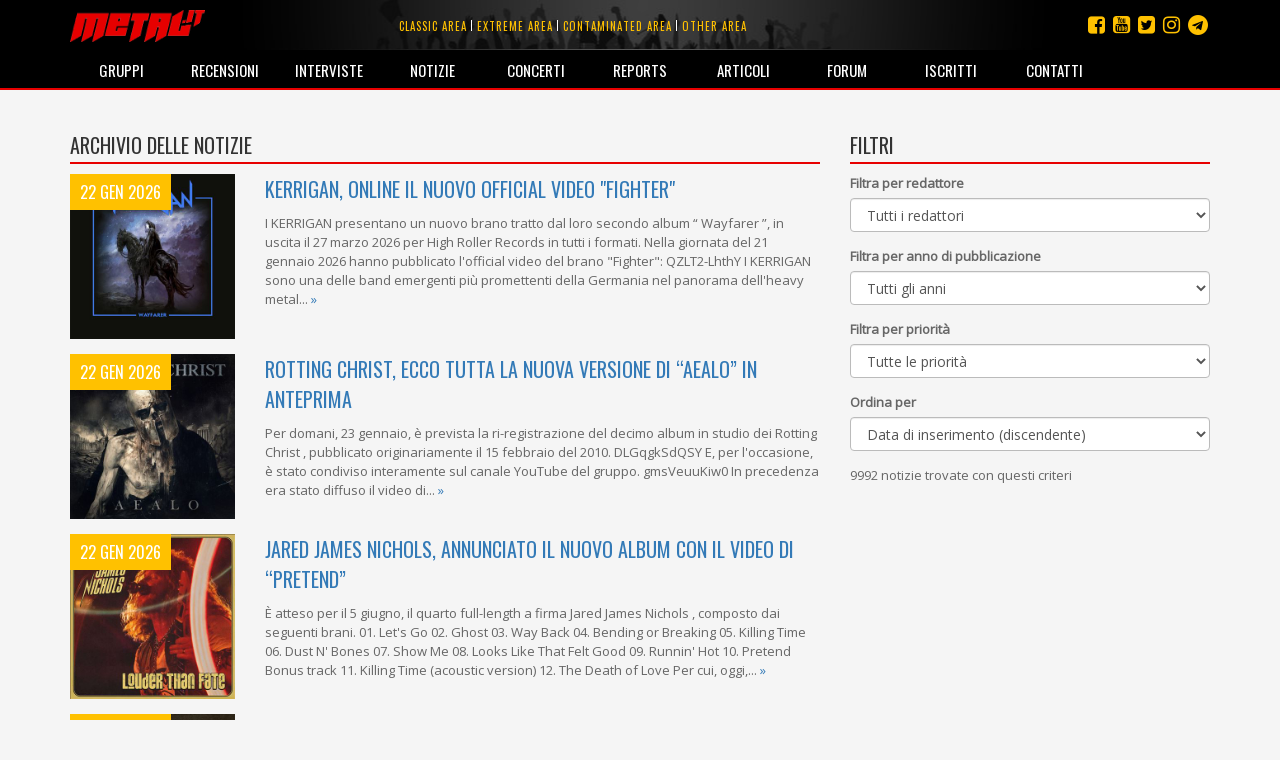

--- FILE ---
content_type: text/html; charset=utf-8
request_url: https://www.metal.it/notes.aspx
body_size: 113026
content:


<!DOCTYPE html>

<html>
	<head><title>
	metal.it » Notizie
</title>
		    <meta charset="utf-8" />
            <meta name="viewport" content="width=device-width">
	        <meta name="description" content="Metal.it è il portale che ti informa su tutta la scena rock e metal mondiale con recensioni, interviste, notizie, concerti, live report, media e molto altro ancora..." />
		    <meta name="keywords" content="Metal.it, generi, guide, recensioni, interviste, notizie, concerti, live report, articoli, media, commenti, opinioni, rock, metal" />
            <meta http-equiv="Content-Security-Policy" content="upgrade-insecure-requests"> 
			<link rel="stylesheet" type="text/css" href="/StyleMerger.axd?v=201803101840" />
            <link rel="stylesheet" href="https://maxcdn.bootstrapcdn.com/bootstrap/3.3.7/css/bootstrap.min.css" />
            <link rel="stylesheet" href="https://maxcdn.bootstrapcdn.com/font-awesome/4.7.0/css/font-awesome.min.css" />
            <link rel="stylesheet" href="https://fonts.googleapis.com/css?family=Oswald" />
            <link rel="stylesheet" href="https://fonts.googleapis.com/css?family=Open+Sans" />
            <link rel="stylesheet" href="https://fonts.googleapis.com/css?family=Muli" />
            <link rel="stylesheet" href="https://cdnjs.cloudflare.com/ajax/libs/tether/1.4.0/css/tether.min.css" />
            <link rel="stylesheet" href="https://cdnjs.cloudflare.com/ajax/libs/lightbox2/2.10.0/css/lightbox.min.css" />
	        <script type="text/javascript" src="/ScriptMerger.axd?v=201803101840"></script>
            <script type="text/javascript" src="https://cdnjs.cloudflare.com/ajax/libs/modernizr/2.8.3/modernizr.min.js"></script>
            <script type="text/javascript" src="https://maxcdn.bootstrapcdn.com/bootstrap/3.3.7/js/bootstrap.min.js"></script>
            <script type="text/javascript" src="https://cdnjs.cloudflare.com/ajax/libs/tether/1.4.0/js/tether.min.js"></script>
            <script type="text/javascript" src="https://cdnjs.cloudflare.com/ajax/libs/lightbox2/2.10.0/js/lightbox.min.js"></script>
            <link rel="icon" href="/favicon.png" type="image/png" />
            <script type="text/javascript">
                var _gaq = _gaq || [];
                _gaq.push(['_setAccount', 'UA-11232132-2']);
                _gaq.push(['_trackPageview']);

                (function () {
                    var ga = document.createElement('script'); ga.type = 'text/javascript'; ga.async = true;
                    ga.src = ('https:' == document.location.protocol ? 'https://ssl' : 'http://www') + '.google-analytics.com/ga.js';
                    var s = document.getElementsByTagName('script')[0]; s.parentNode.insertBefore(ga, s);
                })();
            </script>
            <script src="https://track.eadv.it/metal.it.php" async></script>
            <script type="text/javascript" src="https://track.eadv.it/contact-card.js" async defer id="eadv-contact-card"></script>
	        <style type="text/css">
	            .fb_edge_widget_with_comment
	            {
		            position: absolute;
	            }

	            .fb_edge_widget_with_comment span.fb_edge_comment_widget iframe.fb_ltr 
	            {
		            display: none !important;
	            }
	        </style>
        <meta name="description" content="Tutte le notizie sugli eventi della scena rock e metal mondiale le trovi su Metal.it" /><meta name="keywords" content="notizie, opinioni, commenti" /></head>
	
	<body>
	    <form method="post" action="./notes.aspx" id="aspnetForm">
<div class="aspNetHidden">
<input type="hidden" name="__EVENTTARGET" id="__EVENTTARGET" value="" />
<input type="hidden" name="__EVENTARGUMENT" id="__EVENTARGUMENT" value="" />
<input type="hidden" name="__LASTFOCUS" id="__LASTFOCUS" value="" />
<input type="hidden" name="__VIEWSTATE" id="__VIEWSTATE" value="/[base64]" />
</div>

<script type="text/javascript">
//<![CDATA[
var theForm = document.forms['aspnetForm'];
if (!theForm) {
    theForm = document.aspnetForm;
}
function __doPostBack(eventTarget, eventArgument) {
    if (!theForm.onsubmit || (theForm.onsubmit() != false)) {
        theForm.__EVENTTARGET.value = eventTarget;
        theForm.__EVENTARGUMENT.value = eventArgument;
        theForm.submit();
    }
}
//]]>
</script>


<script src="http://ajax.aspnetcdn.com/ajax/4.6/1/WebForms.js" type="text/javascript"></script>
<script type="text/javascript">
//<![CDATA[
window.WebForm_PostBackOptions||document.write('<script type="text/javascript" src="/WebResource.axd?d=kOsVemxc-6AlXtakOHJLeWi6V_FYA15lHFA-pO5jF2IzNw_UM98qqJEL8lZVO3QIjBbF28QvPpBkVH5rMoR5O4dwn7g1&amp;t=638901608248157332"><\/script>');//]]>
</script>



<script src="http://ajax.aspnetcdn.com/ajax/4.6/1/MicrosoftAjax.debug.js" type="text/javascript"></script>
<script type="text/javascript">
//<![CDATA[
(window.Sys && Sys._Application && Sys.Observer)||document.write('<script type="text/javascript" src="/ScriptResource.axd?d=RFXxIJ-zme15lMZQ51BNry6xs8JZp0zBDU0HWWe8rMEQ7qyJcYcEjS5wmukFnKM3Z2ncv6tdTAllOxVTu3z-wlFAhPkK2VS0YOHN9VJSnp67nIscX_c4mfLz22lG8l8C1wS4aTT0N-PVcG4TloYzREx9n2iRfsBaE8AkO4VuLrwau80X0&t=5c0e0825"><\/script>');//]]>
</script>

<script type="text/javascript">
//<![CDATA[
if (typeof(Sys) === 'undefined') throw new Error('ASP.NET Ajax client-side framework failed to load.');
//]]>
</script>

<script src="http://ajax.aspnetcdn.com/ajax/4.6/1/MicrosoftAjaxWebForms.debug.js" type="text/javascript"></script>
<script type="text/javascript">
//<![CDATA[
(window.Sys && Sys.WebForms)||document.write('<script type="text/javascript" src="/ScriptResource.axd?d=ROcGuCEMO-9HbWZrKTHH677K7gPTq_7bqaII4kt4aCeRkwHFhRp96RQntPqA0ErxnOkY4TmQcqj2pTSJZU6i9L0fakniQ_xGz9efi4ctF1rGc3cIfJoHCwSZIfZvPQgph7YchiebD4u1MGZ24D5Pan1QmaH6ldajrGcYVW6bfRdyxndX0&t=5c0e0825"><\/script>');//]]>
</script>

<div class="aspNetHidden">

	<input type="hidden" name="__VIEWSTATEGENERATOR" id="__VIEWSTATEGENERATOR" value="64295209" />
	<input type="hidden" name="__EVENTVALIDATION" id="__EVENTVALIDATION" value="/wEdAKQIi3ZxE93D8a4Dtr+bCwa6Bi0xsPn0dJKBEmNOQ3DYLixbacDOKqHtefKFkQJHoJxiCwwSimvwIF/Im9PT4j9Eg3AauoIbVSprjgLRZM+7bmLZctdicP97EpmoGMMm6i26qoOZLYGtbwY8ZAqzJ4WyquhLj+5hSaH3lUedNNHTbJ1WmK9x8NsukTdtVExXJ7/tWEiDxKLrDn83aryrh5ilHZj6mnB2oV2pp/i3dTz+7Z6Iw/ZoWeOnXb3jDH2cbTQmXGTYbpAcHsQCQ6jKlE3MvxPLOZrXbkkYK5B4oaHTAwuTuljmf7l+gSIDXJ8F8YLf4LvH2MNeKiYtSc594+HNV9Htrg5vI9wYAknS1ghBeb9Otd+NR8hWO1u44eCffdoBKBJ5KIGRKW6m4b65xgyLGMLcQRXSz3/+C9o1LE5HEjQb4BzWwtSgpu1lFUi8QmKOd4VWj4MDX/sdL1Zs1jvsR6luzN9ddzX2B0XdNaC5Kgv2rQHqobX6zY72h33Nu+MMeAT9l2nPKhiSCZf+hm71YI0n6S0aqJvy/cCgtJ5TE9EQlmQLJ4EFnafzzvH5ea4XfQ/cdMmv7WjwcX3DKZXoFZYnPCXSPkP3KaEzLShPejPcq560Hj/2RPxqw6tADl09kJlaAwgNwb2g6aSOJnM+RBsfJ2bgBV6n0TAEUJ2+JgiMdJQBwBuq4xaeQNugJHTBWEgbDmvaMas0la8BnxSGvpEi1t38z0kdAyKpzntTYBiNmgYoDWCS6Y/3n3hYPWEasJEREX4Yr3Xma398UxdzFx3mHApHyFT4dEMRMNEuuVJ0RJ6C0U8cJ3ogskyZ3sNeAFnuCKZcXgBSjgqTcFMDT0Hy5cTsP+oPwF7Pj3FWUN1nQ1K9Ls/6GmBW48Qk65J7IBz4cPVuyVRRfQ7De462kR5dUGVVrSuo+FLhA/ScmWIWiqM6wU67MRZZJYxe5K+S2e6vgTWuAqHIr8+hoDFgt1GnGeLfb+sfseSjYn+gQ2FmABV7EwTuOqkBD9O6AAc74Ht8yLgxomtVU5t4rzT9rwNJ92IDfgYYPYlYd7Pk4Y/[base64]/DiVTaEDuYy+YEJzNt8C9jRMwF9fAvjOV/zzMrRS31K0RcCinN+24PutHZCH/N0kWNfZZtR5fdQJPfBtTJOPg87ETWvYy7l/zBWVGCuXfLhdAJ4yj2v2eLtPahf3sHpMa5XDGLFCPvI3NI234K5AQwo4HgMJKDrh2jIkthDs65SbaesPAqouE5DRSMI6s1C9iNAwIwphgGYUqh3mGGKUopo8X8DZLMqYfID8c8G0vQ8C1JtWP/Y7wX2Q3EzuQEK7zTLyEnvYeo3UaVcnq/JFz1LHDjJTjUiAQUpvEr46qlpCuixnYK1cF/xFQFKSqebC5CsD0VAJjYTeG3v1esstkKBj/VliJJSdqJIx+WdN71G4NPqsq/DbUVukMK/Q6bpAX21mc1bX9ENw6F5ToqHxsP/jjHU7u4Wn0Q4xv6E3DhViVyLrbaM7WRiIvcIrUz7klox2YUSYRSxWAulZ/N7JORJSgfQ0hWzKTNY0xVLjkuFAb/ko0xUbO4J150BVzjp4Njd3UDkWhA/LrOrZcD3AOT0bXBcmBKlAhJ6sMX2O0yHk76NQaLmUfRpA/O1LzRsTOj56S+vYgR9KIshaUHYoHSIECY/ZrkCeMgT15VWarqujxL4PoOC+3ufxxdTDq/2/A6S0f3HSmMtSuvxrEy/s8705OXf2I/Gai2GR+m2zdHQvE+zw4O3fBaHn1eWgdqiW9YRKRoJcl+lslJfKo5uB3oid/Y5boLxcMYfj+SPHXJOMQ3Ffh2ajZOU9ByBa9mRoov6CfEARomqwNJFZ8Q49q3BaA4ARqC7fDQZaDRKJQIYdhvt6AkgpkEJVaLDYeVLqzEdTLEg0uK6DtRziL/bab31Be2J/m4zl0EaLMW/aQ2Qq8tDTuZfxEnDtnkC2FDv5VHd17aSh/mb39Vpmx4+JN/hIUrqyy0HVQz1pxnWwqIFJQptfDkFUoUre8i4u94/hbOpFAcg6pv1pg8yt0xESL7i6lXDw8eYhYfuDXT1FcPpkrPU1CXe6e4sTdwUsrvfQ8lIYdpXtdbipoB40mw7Wb+yrysEjqVKMCudMvhagM/rEus02BpxEX2g3ggXRJnRY2/FVsCAgYQTZe5CSu/GBOvAaxVIFi0ovInfJdpNILBSBefgWj/2F6qqAEDoxUStswwMq5DDZ0YPTN24pmi+l45xKIQQtF36Lp6Qwg7yCN5SEJTd6MZVjNv5o37vx7+BwoPj+hv7BrtxqWYZjfyJrBT2S/IFlkng7UwJxuYFMYmXbxIaOvNCKI/d0LCIzlLiUuOn7OrlIGyADJnpHA+fP3MSu/gwtG7OXuy2twxCwZZ0Wx6ViAWpMgXci5tQBV07Tr8e8GGOk3vdYY1aTmadujqtyTuHUuA8Rgu1UAYAWcbr6vu71brkpsa/tm1gFmdHSK1tvPKzZpSDBqmO7XPr20rzKmufVXk3cApoHAGGhIFAKo8haZMDSUfxZ1lBvCcvp3w8rOqN+lR7aiqmR/Duw3obKs84JCqLpO/BmwJux/[base64]/oEq7pMKAT3bqfu59bYmxrWhKJ04seVNfUk/idbdO+Zv4FZCEs2NJk9ke2bZBWEvOcBNIzB3JnFiG0OjmobBK5cbqcTAei54EVvIltRbKgJ6fFTLFDOZNkpU/4M1cvX/Ts/KDD60/WTqizsZeGoKtoP8U0Iic3hnezKwQeKLWCPos1/g1g5k+rrTp1BgJJ+YKYgjs4SyyCXGYSoD0u55QCaUE6Q7rMQVX5zmJukpnQZClDPZkAtVKn/FU8PZ45lDEZpEfBhDgA4WuTsMsyU9cWCrE/2bdxOmSwThK3GwkZS+hZSfoGAl+Q6VOrC18WsneeAoQJImRhpKMgD11iRkypY2i2ShLochdiwi5vSZHEK3iiuQO30dfunaTYdzbyKKmJcrwLzHNWZRyz1tD2k+GQvYHN/svj45yRytgAM2L1gdIk1nfQ7agnUXJ0CzfmDJvuHmq1eaz/0Bo+FbA7TGqX+hKJty/[base64]/qSxwdEC4d9sGEwWdzIxvRYtmiydyFaK/5vvNdlv54ZObYgqrQbqqxBebw7+B4V9ugRh+U6nNS7uGvowjFPqhVAhw/pEvr/UBGkvcDd9PFLa77Y1Wp+04ZJjHEBmL8QO9EejidDTJaESSYTlScOWSVaynCTOzUFA58jvpodMmKdbPqmqzv/uDr6wmI8R0dbj0t0ZOY2mJjWmu3+PPGVxW+k5hF0mxcPdqbWdI4Z0r2MT3Qgj5xi/6lm3yaX2p/BRhYQ7Nt4GFeqCjGLutwn+sddVREqLUD73yY7WeevpfM2aUjvcsu8Fh6o7IsIYlpe8LdxQWgPmqjgFXYL0voJQmhU1Yxm3vG7VGo2Iqzgy4B7frs7jY0ejwFZfc1zpl2boTvbqOG4PNjIwC2Utyzis6DrEjNeQBf9NuWVgLbE/lUq5CaQEfEcFKYeHWKBGYhcCq7PCz62bTl6M5fKzK2e5n/GKUoF5T5wDNhYWxcPPUkwX5rPV+8nSN1GQtBYDZ84K2qo4rw9mMkqGakUugyiYnRGt9jqD4UbPV3VF36f9tqQOKn6LYkBNDy295wZ2t5rH9pFytomhbXgmzMHgw7QpewMmoYghDTTPNm7+Px+r96xh/k5vkdoRiAiH/NbRPwAznJZBxPKNkBjJMQZgFQ24JRNrIqH8U4aCdHKFum+F4m1FgPN3vzvlFZ3k6rKhz89LlmwLUsODDp9dQGBYHxX9oNODjruHT7KPwKUEALoxYSdEAyjTX9712GHQQwelTRftO2u8RN4Hlm83cOidqAtsl84RYPWq2jNP9t9gwSW77qKT689zKXnIncXOKg9q/3j/94EqPPOYdkeAF0vG6K0Mz5U7SMM4S5bXvyKWQeWHwFcg03kbhUazXgfM3QZ5I08o/CviRmsZ4U9VhlGn4SW8Xu83gJGrDdghawwHNJPPTM028uU6Wp+zLJfqla9GvpPz5pLS5vFwRza3/t+d/IgzaBEZd4HXhJtOvR6JKjiM6ySeqxPQb5G1wYz9v2I0B1GqbWltnKpbmO+FtFSfrYuGSKFyLdTBocdPFldCaIZyLViyj8ddtQHn2oVgD5F8vK2dzuH90u3b2vI4xRfGS7+RMq63/Tgs7B3cfKkMaKNibW5ZQG+ApUXF9v9AUD34loCIYOrgIpVmMRQluIIVmlfTHgtjAyZbnviuXSm9VMZQPv+3aTaDZj1QpN3f65he3tdILb2eXNo3S17/F6EG1xRkCvw/uKejmu+my8xp1hexlcDAVBcHYge9dr9SExxPyK8o/t/s0D1e8Ki7bksNmQrVj/0h9RIhcZp+b+NV57heCJU0FGxZ8d1NYVuQWeG3lmmFqMDpkELBUDihvo4q6771UgfVW71VP7Sjg1T/OC0RVdxkgIYiQlo53fpVCXGx4gBgJaymiKT7BAisUbl2gzV/qXCUuiR+oEdU5PE5sxOc5aNb0eRm0Vf8UJVRyABnsBJzYr4QVONqkaJ5ujTkhWsb9W3roq5oHL0iTGvnRp185VnGQLTSvRrtQ6DwfzbaCbM2rPqQT3KmqWrweL5MFxdrcVaR/gPkLv+8Vzdw2vXuAql6pTvINK7Cip/Hjjy1oS9nn9iVy3buOrbMpno752v/+TU4DRvKztgLjWaN91B6CFV87atiavxvAc2mCeENZ0MBfQs12Odvg1x1QPKBI+fcFOy4pSVsJ4bqYWP5LyojQfXB3lDychqONEYSQNdIGifV8QlCAYQn78SoVKUTloYzX89L51NlZNTANGgGne+l5Zw+KynLx6/eCjmARfzMt6UdFWPtdbkXh6+GyOFs81M9V2qorD/[base64]/O0jgKNXnZMoOEwzOv9vbHfWaSmlJuMwatpkp8EzEAz0y205Ut8axpxAe2VY1YzJlGxc+/MEL1PCzElywDSlnfZDXBuGURSS/iSav42H82exdlY/21I5cuUzPO/gUYii0zZifF8gROLkKsN84EP39QOfVvwK1eurls/[base64]/XfAY8KmpkUVl2NIl8SdnrUg1jxuyKlWyfSlIN8YSVTtdaqoPoQgA1mL25v4f2pgY84uQTVeuk3pP2nXVzh/9tCoNaLKs8oMe2vumNgYBdispnAkT4cSmA/NQSgCfyd0RFQh5Zgx0+HLQvdHcopnZyscQkw76j8vyCJEpYPShwbOzMjwwsyC1g9w566oQXZQ8ysO9folGbc4Lnol54gWRuYRLIXeiH19+aOMpR2k+ypTymxQRzuCDP6k77X4BwbOJiJhCS+ZCKavjLuwwQNE/83MyeR2+M40StAiIve2Y3zc2ir8qsaDJofnLeGskJDxP3cXPQyTudHdUnZkcHo2JN/[base64]/t8ei/HCD7mAHdZPSvIpieGR0837q84j2XUouaYy28zcZOWRVPjEf1Lt0yL6G0uvOz8n0i2S//52RiloQgTHM89bWQ65UjwrMZOsNfYf5ZeG6n7qrw/mdKXzsP3ovdRKUA+rH1x9gz2JoEmo0yR5z2fdu8RHRc3Vl/uqqhi6+c6TmXWYKIvnI2kTTtZ2J2BwPZ72Rnlyy/UjXwLwT94R73gzjnNWHPqtRXeNNgSWOUAr7/44r/VxF4yaoznZebciR+U98kKZMCVkmfJPBxUgqjqcxrAt4rXPfpqDDrarQR4ihJaaOCvvwbyAsr4c8ZVTIfyjMHY+fnkGUOz/xdK6FlGU1v5k5GmNw1fUB7Nx+rcuwsgOOoFBW8LXMfkKn8VnCypR/zYAy0sfP9lIkd7MPi4LgmQlOVv3zjyCPWGQ7TqURVsgD7Lu3ipR1Jh025/jmFDKo+b6Ll4IenCYoMOlNTA/R1S5wN/1lir1mShtJDYhiD8FDogWJa+ZDE8z2dmAXWOCueu3XuLwBlag9Rr4e24o5ZVmgqpxq9zDbkRcXWCPyT4AHlMTNHG317gb918uDgcvso6IRylD84CPMCoLBQnvhrjAGHtI8qn4IOyZyavWom12jcG+4RyBeoizfwm4if/w5d1j7ImvtT5YkgQ1XE8eJNd58yhbPJyH94TModCyvX/GnKMOvSmKSBfTwM0AGppiaX61iV0NBh4hPwJS2fThL2YrZEE+AbG1+GyOUTyn628JGFZEi8jKPGYRfw3ZXsRIPHHq7Zj1grc/Ps30i/W/bgspFNuOOz0aMEHFbRTSv+LNkFLCppcSmcfEt3keaStjgcJdWp5GkGnMe9NftvTrQ5T3cLmtKRyffJ5ROL2YxtjZ2o1QiPhAdJjafRah2rGiPSeGmczQvWG5paSu3V/6jh/OixVxDbKpRwmQ7mjUJ3Aip4n97CiF64PF0XXuNwoW0RBW8zPACbyUQo9jOOVj1ROAd1mgFaZ6Z4iAGuxY1q85IV7pO/NEVlcXFuWg7RQFilHw67SLVvCplJ3f3CMgC/VfTLyIF78Mz8RvM/0S+HKECM/dptOKcAEPtFI864ZShy6xuQy+9wRGovSuigNMQso7kz1DcSmKPpfRsqrijHS4XFK8U4bnaYTwxV/qWfL2leECjMlUWH0rTDTZSx99lCLcYDUh48eBE6STocgZVyz8GiiHcSmmc7VDo7yZKzHtoUSaMxEPq6A0gSByey18EkwV6TpRlhWTOj3abxn1uMJDTjHpMJ+CgSwEWbsNFsYe5vrN5zrnwKzturma/cV5MFD5WhmjrmKhiPdS6WY2IqH/g+SwX8mA1fmKs8woRZm/tm5TozGuXjV0Uz0yUgOwhynsrqFZNhxAC1iO41w4tEws3QeAZRvjAVEZ1J2dScuqg+V4ZjIp/RQ1LlmvD84jXlDph+MNXxXvHRzfrolfSFcwO4VWjceGrIh9TNTNBFJym2IK6iGFsgxlcURvhzqUN41iZ4brPJfpekzoZx2LertBXvANjMy6N4CcMHhxiN/MHB7UW1GbVmiDjjJp4TKN2rkIX/B/Y2bUTKRpDpP2lTZLtVEn6yK181EW1RcvtnBMPAxQ4zeyiStrhe5NCm+IgB0PZFfeu82yfh23x9s/Bc2YYHSxOrfmqxx40MHUgAXbLIJyAOxq5YvxBarh5QjrCeiOUY5Wz/5iOmzfFBhrQw9558qa6PVfWd31OoEFfv8wIGUW1JPBCmieG7WZxQv/EMQ/q1ykeJRLdlzMutDir5H0+2vSWYBvWPWk/nYkRopu3Rq1n6WgpVIoBxddotcyrQ6CuPpsRECMFOiAP7iPlfS9Jgg4rEhcYrownXB+uxfSwzN3/1zAXv3+0UDeLx/hiSqHuDSYOxNPDLbN4EwDp4ox+nUBDTrqzyDnlCy1ZHNOkbea/[base64]/mIp9ofVWt86jtFHh+nD1S6jPs9jUS3iSz6dk2On/WHNOAt+9r/Sj01/iyvfbZUmv3Q8ZGyjlRRnJYGX5DnweCVHDydzJezibLUBLAJAO1SNqgegl2UsM6kAVxSG4I/DTxBM/L74n+twXUGHnhjO6B05YpA4CacCJ7JE4/epdoxmq5dyJexxCX+tjYRYhZkMhmCaO+jMi3/MnWAAsnW90UpPmsLPxXFbdzKsp/C4F9Oi2mycA/nyukfIrZnsW8k1RXK4d4G7kOnOKJTBX0upMuO7M+svov/DKUPAkleGWvem2HGUj0F90t+NMmANnoHlesAfIo6xRHnTue1eANJcetGAIkiA28kmE2QYiDWIFRHb7CSUR7IyFaX50we85h/YCY/+lNl4EfykGUPJNm8DeNnf7VbrJqLaYBnMGkU6tZ3mUStQXBiXyleP9IeNf8SZhsHagRw1/cbAGf91x1H4Riw135382w4kmYxCaaPel+T+7eYn/S1+Khx/lMgwTKeqJoziCNikrQWKVyKLGQ6wAGNsgBvrzOJtUvFse82LxURTD6aUQs/bxeWZjaf8N15t+ZVYiT1hKsxXY6SfxPzRNgbYzh48V+xz+GfIAXuJSjJi9kI2SYmP7nWadW/kw8eIqy75wP7LYjKzvG620Dw/yYgwxr3ytiP/G68pgbcHRrIC6t5ATEHa+5E2hBl+HSFzmN5H7WWEpvDMaKbYvUJYNjKfQPSQfgV+2ZgEOzZDmhMiVXyRAUPpM34D4027aoDrpm2Z83U9po7ewn/DeK9en4Ve3eRu/stplsHpWWE9L2w0DAgsDZhK0vgttBAj5JACOaTDPb7kDPR52gLjMpy4eo7kn6z/[base64]/Hxx0xmlZLqO+/4VFw566Tgz/jcMKdWO0dFZbbX6lk23nBtv+7WkYiC6DzX7AsqJh4NFVNDFaJi/va85iaZXzY/A1+1CMjSRWz2WtGJ1gBByGQPGRiMCwZ5XJCEN3Dqdf+4q05JSRi7HyjPki4oHx+3mG+b6NfzJxiibCcGAGYVjEf4TYWpj60NmyDNshMdeg2QsZlHnzITLXWMxhP2wIREqmI31sOX3DDUSCfDYWxsNLXQanOkSqMT8NQnlpseZA/24jhN7TB0reH/1UDUZSq5WhuMOsT/K6r/YmdML3FBqg6dVBWlIIyWgMfbxJVRWum9WfJx3v1NoqJGdug2RdqHlPFdq1Jfdjk4+jH/pRhWVqKJ7phNdfy6sTijbRYBrW7MRRWgUT32rsGMY87DElD63Z3S3U5J7yDT0Sw+5/+TuzkHBy4XRCw9mRwiFBAj5X+s7A5Wqmsiim3+fxmXnsr4thDpz+eBSaDtozLQ03YpbRkOIBim1mB/PnQAGJN3HzN4HYDJ4z8vjBos0OnnHDVkL6UOmnMu41L3tVgEDMsGqsIgSAvgtBVZwU3opxD/Op3KM5iElHJJEFK5Hd1MZLMj44wMC2DwFiFOh1m+0AHKyNmH+jWqs96TRWPPkq7mVPFIZ2OLCb31YfQa6RrDcIkxPz0wxTJsRG8AAvIyUoDVGyKnsTMS9PvI2OrF6ouve5flhRzfpE8GMDjRijScLNTakP6ukHllMapgsqOzN2no2dlDW5+cx1GVm/C9XWMT4u5U9HFfAi0Qn2umprBRUa/7jK/j7BIFnnaSZOp6ycp8u2GdET6pZHqNDf1dgSzah5UopZSksXVZkyjpVnS3KV4JyL28CoNpjwHhVZVIlwzmE3BfAreiqouXUKpuxqRunTp4SlXzV6QMICYZCJZQwe6PwyGOyzU/NVX2eROvkSlI0c8fC0SFw0ZS3jDZv1QM+RmWCK/oN83puaSY/mn5GmutPoOJILepWeHpdaSk3G6omym9CMHhVDChuwd3ZF8/aiRZpwVEXtpNaH9PyKbjz4Q8g7Hy3RYvZ+TA8AZqN49SnRBc7LW77tYPMCVb0tdwh4mKOmxkey4gNX9lmPmpqILFyZYZrXQYanG0Cq8VJasfWlCZC9SWMhWFCALw/fpOStrhurl+HMkxpd8qli0chafZBZUqSV9zr5kUdnc2+Z+4KYdAC18HTtzyXclt/xgbzkIpkO98zFOiZB16lH8moKoIyC9gfKsCfz3JWvyvGVLv3dYLF65oyuwS4RrFeUv+fnVUCnf8R1k0g8lfMA+HyAhWl1CuGeBHnBUoQHnz2Hx3kOAiTfENZdu7u2IoLriPqLmbnKem/ihk/+9ebs4zrGMj++/67ueM3L4JF3j6Lg1NsaD/fe6lbCZorf261df/IEcJGOWSeZfZ99vQzRVKl4aQNcgEK4BlL+sP8qOZ7ELmcfTMe/ttNzMeWon6TKdARoK7a7sc/+n/1Rasw8FMIoOJe9PBIy7XXLluLJ6peFV7xJ0WyT+chV+guz4VzHOLer/OqLvy11ADzcI5wyVst0intRvNB2ia7Ur5sG8GlZt55TMrj3Wd1WTYzzjlyZCEwEhd54JwKypdCjSTHkUeQkxwOSx+CEIu6BAxIRggZerCBZ353bLFlyfoprO0zl55B2IU43Hqu+c6QBbNgFKQsaPr+tBJvjLGbCtUBQOuTw3vfwbsTtbdUTg/alv1QOwJWvGT2BtTNUhjHWOuyHZdiI5Xe9M1UVEp2mUG5oboHSoyNKMWp01PYBFEWMU8z1mDQC8hBF90br4chf9kpSzTWmGMNWDGo2amEmSavfLVAESHo/QVJAu/93y69MP7xwZcN2r8cPXLK7ZnBQ3kfcOhDZQN3YAurlmR05jMEIEjz/T+kKPqowwMmGKbRT7n32heT/ZbTUHGPz9cD0cgXuIjJECN9pbAeW1RFQ1b32bi0ePv8qUEiO1/1J2bjvCzJO14WAt4byqNadhEb2iq7opH4UOQG1Uhn9XsdCjb2CdO8dfv+xtIGXehBSLaaMWdk+dIL66s3XIVClEGyRn4brNE6sPTLJIKbalt0Zszaj4ZQdosnlSIHyjfWQXXrn34lRb/YYQimMvj3W2dl9v1ybKLmwRFFx5+WZcMQU98EItvdMi8IgZlEPDlyb7IjAqYpaZdFoUndzW+BPz6Sg0dtG+5g64DYu/4j9rDYerRzCoZL0dnm6SHN10TYSj+MljMICiIByj1t/DK4AWLQCh0gCnSi6v1efMZRiwrKYFn8geevkMAl499MOBVYaU8uK+40wf7tBnb1UNAVEDw6yH0Kn0fu2ZVer5L2B2PUHzUHgfZlr4R8ryRQRBPQXQR0uO0alLem2T+DVKFwsGlSCCunHArYp53uCB3EASIh+43EobBYPw1SL/r538yUM71YwDT0Mv9HMo8oiwhdhQRYg1bDKTDNaoxBubpGZ44EO62L9Lcw+zkobD+xgKIis7xB6BlpsmqomUPYN+WQNbEdNO9+dKrSg83Wu2mX9bSiVAoDJapWNhtXbA5rR/1oF/[base64]/c/KJRzQsNnSEmPAZ9lzbT3rpANI4SlPIqwiVXEEcRzkF3C4VQRB1ewiJsXJpKQ9ZPLEkDp1y8GCABeClSiWOaqKsBsEmuN7+MY+WmU+fo/Why3RPlSDtKll9q5fw06hXIwF0EYZ7XTtE8Z5Bjv0EDoEMmEC8QLqXKTN+6qJ2wyADoBCQh++9/tbQr0tto4bY4vMvarxez5Fuo/9YJDZwUTfZwjLxmxJGjh3vet8zt8TfSuzUVTd57Le0AE09EGmJNTD+yw5gZOvvUOrZbNiVgeNo0cZofo/HTn7KoLj5aMgoz5AOvr9crA8ISN+rD+rn/46Lv6GrckiYiBeLMt7EYYHqDEtL50BAgcBgs/vTWzQBYp+rNFNkGcuF8tiVPXLtIjLbnS6+w47Ebod83/fTzM1euA4awReR7vFDIb4C3o1PsCftrvCtafABvoi3paeBuQBtNajdkKDtDVLL/uZWcbFZ1+lk76pis1t6OL/G1sq3kh8k9C1umxiPZ+uGm2tIhILd8e2DzpmLjwUHCRKJjlsZhePTeH+KLSkjjr50xz1h5KyamoZmozw2ve+bfj6cvqzPAX8swWEtogrOjU3OUKHG/2PKRZAktN4cGFhYAZituPJK/4ulZ4EseNrQU/pmb/tkLT7h9CfVL7TP5gcLS2gOAh06oZaPQUl9G1YoDTivkuPFrrQY+DJ7PgSYsZtbpv/s+3dofgL8ZVf7mIQEjzUKi5m4iZmA528Zm1BYApO3RM3n3n5emMB7tLwyy4Qk3yai7I72WrgQxytXuLTHRSAun4pJwZGbs/UIMtDUwxL5ZU6mjG2U5Qdjl7yQjdHoXp44IcOT2ZJ/5eZxsX9HjNG486zJBkLYTu+l9L8liKZnMZLiO2Plho1ZyiLI3Gjg/z8cFFnbvv35CLs9dlcE/bDTge2PsTVM4dwSIr3rRb8+SheBhga3EX9cczanQNxY/M7FzRzuO2ojb0QXASNar7H4uPanciqIQny5VSiO2seGeauepX0joZzv20zOJRDMuQ+SUnqy8vo7xnz36OOfRnQngg4eCd2CCwY8sR9KJ2+r22oCa4AxKqf/WOGHSdb/nuVpfbwzHnoloZ4uyvapyEFD3rYKzF/[base64]/EX32OjBSMnmQDYMaaw4nf7w7rvTLrbObzi/9Qdy6Qaagd2zgCbVXRCB5YPPzlrzSuju0xq4X6chlVpirPvrCn8HFWENmWM+kYUrFcs1nG8TDKGIltv7/96W1ah7Yv+pb44+uDemFcbAbqLocBpi0eXHHKOXmgCOhTIzVmGDcuarRfF0z5rEvbqVMPOEd+x2YgS2UHTJ37sGqIFfopdUKBhXKy4NHrLcnZnlLISswdxXYgblHKfMboPc9tLp1kdvxuGiaULtzhxb2OvtalnWX0W7cCuuQ8WisDyWyVh+TW/pZiRie59Yje/RMn91EvDG3/0E9S6TpGDzVbaUv7xvn6owK8AOImkG8mUh4mEahhUo81h6Pt8uRKHjnj1aLxhSv7jnJlR3QXOV0WH02BUNuSCsz+1M2drbVFK+Qqxdqt+iPz8Eo0CO3B5NK7dEVSTFwb5DLveK7dtWUWTh6bOAj5GsMfF4iI+P8b/e27aMBMiIl89JSB2uCo2VcW7Zv5oJjSyClIOqOsWsdKv40yvr7+QfVLh9B8/tvUTYpEyuu3iCW+T/ZRV/mxZflyC+sTdGrY9ll87Abx7R1L6sdjF+qLRLCh/ebpu06r1wuwfXkQkXQ8K80XF8oWnY7eiDoXWEqSItDhyLqU1IxeaLWEfr+qGmxTHuWYpnjoSAX/JB+ffFkcEuGCYNrMaTNdspvZcPS8BmbQiD+rt4Q+l8GLsE0qx8yJ2bPrdVFEDkKVVg0HSDfVEuNWQx45cgnYC5SPEa5Le2WXUL9fuZQERkSIQGi+f7J10NZKm6hgWIxxmUuHZzg2zeZJFcDpgNuw/RF4P0NWgJBW7tI7J9dYn7OhsvVMvJ8AQClhknfTo/[base64]/p26OWAxNbl8K4W28qH1O8i5U6aPNbCm/yUEl/UaXj97IjdB6x1CINgleRZG/vLHKz8dFBm8PdOVWFvVpNizdWY85sXH/GNSnVdUK+aM9r6qxdpy6uSvl2kWiOCj1gOawz+78jarRYRM9JBZHZK4L7R4q4Q0cEcSHfUwftExg9U3TuyyEI6NjWh4yu2wORO93zIpHmEr77FvHHhbTjAhLs40nm2Pfg0kJaT7Kjtm+rWCA9n/[base64]/4w8KSq56j+l+DEKtzFO8YV7xt59xLJC2KeEl+JWa6Z14Vz5q1J+u4hKNvfFj5XFZ2KgSRkM6zpOoredSfmb4RO+YprNqpbT1oVkBRzrAsOTzFes9riBL2qZMxG7J+KWeE6JxqpoIRf7Hk4UyysjUKF6Aec/[base64]/PqOuFiTfFc7JAEUT+Ixiv4uoxr4XQO2UjXXbsq5J7d1n0GXPjX4w5NBQqKf2Qz3YpFmLVxe9HMG+26B1PJmMZCBKSDxEDDy3UWN+wJCqUvPA3PIwiVh7q8fUl9kcG8U/VLLVBtS6g5UV0KUcWAxmgAwjEHuk/pEOb/W6iYz9ykkzsRg1iybAQdERTg/EpWt7DSx3GS2Knbrum0jXhFaJREqxcghAQJlOgXZ4FU0s/NW6TGN8/2neFQFGY1ozwi1yraJTElKxgQj5hDodzyQZ/SGlXUYiQ/X1gSQWPjhag+xxBv/cVOGsHsshtG11+ofsShoPJZbs5ntDs82kr5bRf7ONZZMlLMkeYx6/u7b5OcIDujlDW7sVKnOQlYYUhzcOSQSyrTs61msVuNQ+HgzrwdAyzTj9TFqGxbqBFxSi6D9V2en48rSYT9qpyTYXcIAtajwd3AzAmlmCWna6camzIwmReLOaiIbxO9y1t7zUlmHAb903ym69C9l3U8DggrmCBmanWTky1PaEma//YiIb1KI7qbRHsuYzMyPCRxLpnF2oMKIG5u5LWRi5pGGGjIi1WnCLLE0kiNXkFKJmqUuhSi+Ch14qX+NSNcSMxsVUGu4VBiPmwYIN/n6qylb30wKYhk9hAPWlNb18097C0kyiv3Iv8rfrsOqvUdwFC3L3vrwf8Q+H9yHMJoZRc4DkM2qk1qdWOWCSiciChx4xafvw2+4/esO5vblahi4r/CShyQzRaytp7Yu3MQJvR/wGm8LqeHzKbbgUbQeKwhbw3e8XMdc6qXSI996D3bMYZoiUOtwBVsGJk8byZOylJXwHkPru7njsM2Eva+8yisuIYV0mwMtxA+glSES5hLk0iJzOZp0JLSnr+acavs2nJMChKQqCIFFf8y/G1nEHpKR8ZbtcQXUGAynUgacguDlTDVBCd1bn4WKxfXN3e2ma6kBu+7+sF7q+2PDWTohNwJG9W1GsNXpypjAEwILUfBQ/suBMnOv7S5mvwsi+RnlR45lHyARGEzRKRVr5ZBlra+mRxrzvJc7T1ryMS7Ay5NI/M4dtYb4v3eptQvuQYZ+x7GUsUlP3HhQpEFV6z8GUh7AiCK9qUgjmQEdmu31VZm7kA6/rFpM2hJUeoH+9jvTGTyrhFywGkc3UdrDtFUHqAL02Rc6oea/XBNB/GPkDgozefrJ9hrDatKqB9PRJyqhIoeSp5sxX30QhtcYoP9P27O1VHWOKjndNiz5uOsQ1Zz/Qx+rRSQuakF8eqlebEqDIumB3VEfcKEPXAHiBJox3vf36Fm9z6F4EIg4adjoTx7NzMvYisCw+tPXTVLKhdv8irsfBWMS9Jq3eRIwCW3MQGW6AUCS+8Nsqf4t4MPRsUIGuqTqmhYvevp8b7D31f3DR8/pIdZDXw3Lk3pKDN9GHUPxvdmi0AAyE/svbrxKJaTsMH2opeykFC3e10xjuFtDzziPbc8kDj935pP4OUYEBcIg54scKPzSqvRQzKhcGslg8P5UIclgKAokDbqI6STbbfq5HKvkKjvTBWhWfuucTUc30UZNxvPgmXwUxHzxLkles6x6tkcC0V677ihYq3egZWUoCiU+3bV5rsSwp56sn5tvVMogKv7zWf/LE7y8Vp6ofX++AQjqLVVzh32YSVjSU6gU1KzdE0lMMxUKXBxOZr38Gzg/Se9ofhPvuARbwSUAQg8ATiSdF/5d0KHAzbW9SRDCPCvYoerQLOXSaSzhyUrgvWDNU3t/K8N2Ytz8BlXuviFVetPp95zon8ajeG3i/nyjeSWG4K0YWg91SXkWjJepjh4/h1AyQjy1RNvxZBB409xLv/GR7/5t40EP7OVFOHZ6cJeYIeGh6/xucj0W9Gq0Yh/l4tEVG1Jaf863/8e7iZu5trbop/LmCjqm43/YbTBdZqRAgUlL6nLQuH0OhWVITiAkjbfflb/oZde4B6ePFweGyX3Z1LH0YK9A0rAw2gEQVaL0jAosSgsF+9dcPkmkONDt8CVv+hz0Cx++zIjUPTDyxpx6br1vxaRTcvt9Xnh5p1eNIVSmat8yt9MrmaOFzh1Vh3OccntFyQEcYN5uYCGgBDFRlu/i8e6Hdd+CuAjb/pAbck8K4yMvm9lxgbfMiYkfIn5kUsTbDsjlqL3elgFcLhIwlf3RSdE/j43aaUNzgDXF4XI2gDYHuLRUmTEvoehBzMUX4uksAj99xXfD72DRNeT6W70EmpDLLJeCN8XNOOcSk2TdsG/SE+SGP9zbCGJfvQVuMKEtvtjGjWhqgK27odP77FGwbMpuhsxYjrvpYPo0dFIdZuRhwESXJdwSlMXzwXSEJ8YgEMw9rZ8SWhmxzpZI+qfpzM82IK8kWld3TBAuCq9ya8h7c4xkcXPQ4n82oWR/JfGXwWSt3xYhsqYKQRODWD0A8ZK+UA81fiWbaMJpRUoKKlOvtPaRdJ1vJmrCXaJSvMIXeT9tg7KX3RiK0TiMOPE5TqNX4HeLN08H1+uVv5gTyMvCaoMs0Vf83C9AArRUHVt0YAYQQ4r22QZkKxu1m82oKIKxNOrMwc451qZQah9YFqt5jEc/[base64]/sZXEkrHbGJgx5GycfxdSaUjQ8vnj8CXYcN/X6EpoAYgOi9EZjWt/mKu5eBgNVasW8p24sJjB1tID5YPKxOQlhvmmLlBEblpo6JRUTp2vAptho/naMTMVZbRBMQI+hskNTOchp5kUQW8vxH2MliR4+olcTo/LKodWbW+qik6C8MvHZTmcVilAEWOd0imK8LiI+f9xzbe3Il6ST7CZpHr15UIFPtrslrQfUoMF0WVQuCgzgYJ50VkxEfm0qskRnSWj6Hwu2LcSnd+iHIFFOITBlb1oflnzPHhCCCe7SYm1a7fdTc2qM918vdW28gizmaURK8V7M13aKDbzBQnvutHFVz67K/L74VDLFpnmFFSWVCzuuVXte/g89RO71zQvy0W8b1cY8MXv49PiRnRXeUBp6i+8qEJtzF3eZlUEkez610GJ4hgi3zBCYn5w+jAKrAhPbmTeu1lheissy2ZblCN8/f0Snk6rKJz0qnl8ic+pqqYSmWKJHJIF3GjFF/qexLTRlJ1OxKy16B1ezFZkenpwI0MAojucBed8oCI6x6BKvewWMw1qytmlID+/pK/8WL/AsgJ+0BmxA/[base64]/SOfGLmCmaWmtOMHNelTUxiURI2U+ZmR2Fy6CWdAfINfQUplYbZNJw43qFWGfVSgTBtSuVBAlP2zmKiyEeUKF6Ec6+1S9V6X9R9WeN/VNaOM1BLiTvtE34AnXIxYANmx+h77BzP9PM+XDdM/JT7E8M5h9zvMyXCKy1N+SAmLKxj3xestBt0hC8TDI1rJE/NP/AffzXsA1s54mIdqdQX19ujKgBWNonZY1WiwLTOuxJJbgMiVzge65RUlgY1aPwrP5Q+A6ycYJwG4MQhoREtRY7WclNlB5mj0iTqGAQCpeFi016hMA2z5XO0ZL2xesJ7Vr2nDx5CCvZracdBdzhsPfnrR/xOukIi/chjHI7cxj9a35T2IJNDzivt+/61efdIoMh9+fudaNA1gi4RHC1OEZZwiBq/7NKzzFToBjb1NrLVgPPQFhvYhFDLuJd49mnlHKfluTrYIJkLvJeQpEjoX+mB+z+pxd1ZFHp2J5jqVYTTUyAkmCO8zOlWwEHGLTI7WQ7oegKsV5M5IbpKu5LdYciODys+Gs8CRmLUG2ahmkoKkgLMuhqIgkEC7lZCCYu5QVqA2XHKYAAMofzGt4lp+o1GC/pV7km3V0WvOkIVzx0IdG1n6NMA50OB8nx7N0opRS87r7e+15DFQHRPVd8Ann4NIPoIFrBBgTA2L4gcnkpYbXZeGWPXtzaZgdMEy9N4T7a/rOfwXyPCoyvdhAX0UFZt4gAJjEoElSMtc29+1kgrclATcOhVkHFwV5MAl+5JuONzSfYoBXdF7lmae3B36LGCxq1QO507awTfNciqOllqUMBBIqQjmm7KtNNIe0ggF7FgLKu6wubZkktR0j/ihNukH4uWvYp/d4/ZCwKBcgTAOaJqjNMM6iqcGv/JM+vsNeEBWAfODMoD5BBfHeqpvKB6gpLZkOo1VbwOwZSqSyfY7hUjDuYYhepu/RH+1eLvSu/[base64]/6P40zPsK+hmi0ClP89aB2hR3wqqaL/5vqk7hy8NNszCpYYYw1/MbdOBy8YDvip3w9tJbWrOd7xnvG/dT0nBXoQ2GrhARlXha0qWLVh8CsDGt7WlZ9nfVjcwXhit0WRe8/[base64]/SmNATNm7HlmEU807V6ThenyLriEUXU87B34LPl7MW2QC+xYT4JSpS0c5GHmYJBBx6U1ePmAWJsgNHkH072YlWOn/yecMSO/kDPlanqN42Z18TKcK5T/tdeAeol5K82Gf9KO/4xQ9P2zsPAsb7j5NjIYshrV+n34l9m46YGbszkg89nhMqpY9RuNRUx9aoIrAJUKhzAXKJa62fZLeS+ltnMjPxN3HKgLB0dt1ms1HBp3AAp6WMh6qyD1hR6QaJGlfImvyHRZUa9qvVKSFrm2ani2kaC9/NfB867DiYqnUs+//SFC5wZEIOlfWEsX4MNmjuX9S/DBoDa7h3/mwW/4p4uVC32BBGuRtZDbj7NCou1cotoD9pj1ibApvg4dHT5KUHz8SshUmdLPt5kn8o8eUV3g/gCBIf+04MZbIdJB5zCw6y23k9KJvT3FYaBL/n3fDfG478MV8gCCQggMoTvv3iSqH2wQTgexWTjjVq8vMmKXUymgPq3lYVEXgf1Z42+LlpaZKERmEPWD2T9wjI7lRC3ONeb0dYhAGlMcJZq03i4XY+GXQbh/VTm0ds/n46ET1u5iR0KnRBjTgu0cE60a7NvYCaba+Xd3PsHkxbkOfXBu7GzxmOrR3jrF8+sbtlLK9pa5iShGCGHiQWcLmos0sdnJIE8Ov1A3+MQzFPj0CqRwyFFDUQZkpW+ubHJOTXD9Vckwb37hgucKz2n9uh9B8zR0" />
</div>	
	        <script type="text/javascript">
//<![CDATA[
Sys.WebForms.PageRequestManager._initialize('ctl00$ScriptManager', 'aspnetForm', ['tctl00$MainContent$ContentPanel','','tctl00$MainContent$OtherFiltersPanel',''], [], [], 90, 'ctl00');
//]]>
</script>

				
			<div id="fb-root"></div>
			<script type="text/javascript">
                (function(d, s, id) {
			        var js, fjs = d.getElementsByTagName(s)[0];
			        if (d.getElementById(id)) return;
			        js = d.createElement(s); js.id = id;
			        js.src = "//connect.facebook.net/it_IT/all.js#xfbml=1&appId=360484765546";
			        fjs.parentNode.insertBefore(js, fjs);
	            } (document, 'script', 'facebook-jssdk'));
            </script>

	        <div class="navbar navbar-inverse navbar-fixed-top">
		        <div class="container">
			        <div class="navbar-header">
                        <button type="button" class="navbar-toggle" data-toggle="collapse" data-target="#mainMenu">
                            <span class="sr-only">Toggle navigation</span>
                            <span class="icon-bar"></span>
                            <span class="icon-bar"></span>
                            <span class="icon-bar"></span>
                        </button>
				        <a class="navbar-brand" href="/index.aspx" title="Homepage">
                            <img src="/images/layout/logo3.png" width="135" alt="Logo" class="img-responsive" />
				        </a>
			        </div>

                    <ul class="social-links">
                        <li><a href="https://t.me/metalItOfficial" title="Instagram"><i class="fa fa-telegram"></i></a></li>
                        <li><a href="https://www.instagram.com/metal_it/" title="Instagram"><i class="fa fa-instagram"></i></a></li>
                        <li><a href="https://twitter.com/metal_it" title="Twitter"><i class="fa fa-twitter-square"></i></a></li>
                        <li><a href="https://www.youtube.com/user/wwwmetalit" title="YouTube"><i class="fa fa-youtube-square"></i></a></li>
                        <li><a href="https://www.facebook.com/metalpuntoit/" title="Facebook"><i class="fa fa-facebook-square"></i></a></li>
                    </ul>
    			
				    <ul class="area-links hidden-xs">
                        <li>
                            <a href="/area.aspx/1/classic-area/" title="Vai all'area classic">Classic area</a>
                        </li>
                            
                        <li>
                            <a href="/area.aspx/2/extreme-area/" title="Vai all'area extreme">Extreme area</a>
                        </li>
                            
                        <li>
                            <a href="/area.aspx/3/contaminated-area/" title="Vai all'area contaminated">Contaminated area</a>
                        </li>
                            
                        <li>
                            <a href="/area.aspx/4/other-area/" title="Vai all'area other">Other area</a>
                        </li>
				    </ul>
    				
			        <div class="collapse navbar-collapse" id="mainMenu">
				        <ul class="nav navbar-nav">
                            <li class="visible-xs">
                                <a href="/area.aspx/1/classic-area/" title="Vai all'area classic">Classic area</a>
                            </li>
                            
                            <li class="visible-xs">
                                <a href="/area.aspx/2/extreme-area/" title="Vai all'area extreme">Extreme area</a>
                            </li>
                            
                            <li class="visible-xs">
                                <a href="/area.aspx/3/contaminated-area/" title="Vai all'area contaminated">Contaminated area</a>
                            </li>
                            
                            <li class="visible-xs">
                                <a href="/area.aspx/4/other-area/" title="Vai all'area other">Other area</a>
                            </li>

					        <li>
                                <a href="/groups.aspx" title="Elenco dei gruppi">Gruppi</a>
                            </li>
                            
                            <li>
                                <a href="/reviews.aspx" title="Archivio delle recensioni">Recensioni</a>
                            </li>
                            
                            <li>
                                <a href="/interviews.aspx" title="Archivio delle interviste">Interviste</a>
                            </li>
                            
                            <li>
                                <a href="/notes.aspx" title="Archivio delle notizie">Notizie</a>
                            </li>
                            
                            <li>
                                <a href="/concerts.aspx" title="Calendario dei concerti">Concerti</a>
                            </li>
                            
                            <li>
                                <a href="/reports.aspx" title="Archivio dei reports">Reports</a>
                            </li>
                            
                            <li>
                                <a href="/articles.aspx" title="Altri articoli">Articoli</a>
                            </li>
                            
                            <li>
                                <a href="http://forum.metal.it" target="_blank" title="Forum di discussione">Forum</a>
                            </li>
                            
                            <li>
                                <a href="/users.aspx" title="Elenco degli iscritti">Iscritti</a>
                            </li>
                            
                            <li>
                                <a href="/contacts.aspx" title="Staff e contatti">Contatti</a>
                            </li>
				        </ul>
			        </div>
		        </div>
            </div>
    		
			
    <div class="container container-main">
        <div class="row">
            <div class="col-md-8">
                <h1 class="content-box-header">Archivio delle notizie</h1>

                <div id="ctl00_MainContent_ContentPanel">
	
                        
                            
                        
                                <div class="content-item archive-item">
                                    <div class="row">
                                        <div class="col-sm-3">
                                            <a class="image" href="/note.aspx/99762/kerrigan-online-il-nuovo-official-video-fighter/">
                                                <span class="date">22 gen 2026</span>
                                                <img class="img-responsive full-width" alt="Foto" src="/image.ashx?id=99762&amp;size=400&amp;folder=note&amp;suffix=photo&amp;filters=square" />
                                            </a>
                                        </div>  
                                        <div class="col-sm-9">
                                            <h2 class="archive-item-header">
                                                <a href="/note.aspx/99762/kerrigan-online-il-nuovo-official-video-fighter/" title="Leggi la notizia completa">KERRIGAN, online il nuovo official video &quot;Fighter&quot;</a>
                                            </h2>
                                            <p> I  KERRIGAN  presentano un nuovo brano tratto dal loro secondo album “  Wayfarer  ”, in uscita il  27 marzo 2026  per  High Roller Records  in tutti i formati.

Nella giornata del 21 gennaio 2026 hanno pubblicato l&#39;official video del brano &quot;Fighter&quot;:

 QZLT2-LhthY 

I KERRIGAN sono una delle band emergenti pi&#249; promettenti della Germania nel panorama dell&#39;heavy metal... <a href="/note.aspx/99762/kerrigan-online-il-nuovo-official-video-fighter/" title="Leggi tutto">»</a></p>
                                        </div>
                                    </div>
                                </div>
                            
                                <div class="content-item archive-item">
                                    <div class="row">
                                        <div class="col-sm-3">
                                            <a class="image" href="/note.aspx/99761/rotting-christ-ecco-tutta-la-nuova-versione-di-aealo-in-anteprima/">
                                                <span class="date">22 gen 2026</span>
                                                <img class="img-responsive full-width" alt="Foto" src="/image.ashx?id=99761&amp;size=400&amp;folder=note&amp;suffix=photo&amp;filters=square" />
                                            </a>
                                        </div>  
                                        <div class="col-sm-9">
                                            <h2 class="archive-item-header">
                                                <a href="/note.aspx/99761/rotting-christ-ecco-tutta-la-nuova-versione-di-aealo-in-anteprima/" title="Leggi la notizia completa">ROTTING CHRIST, ecco tutta la nuova versione di “Aealo” in anteprima</a>
                                            </h2>
                                            <p> Per domani, 23 gennaio, &#232; prevista la ri-registrazione del decimo album in studio dei   Rotting Christ  , pubblicato originariamente il 15 febbraio del 2010.

 DLGqgkSdQSY 
E, per l&#39;occasione, &#232; stato condiviso interamente sul canale   YouTube   del gruppo.

 gmsVeuuKiw0 
In precedenza era stato diffuso il video di... <a href="/note.aspx/99761/rotting-christ-ecco-tutta-la-nuova-versione-di-aealo-in-anteprima/" title="Leggi tutto">»</a></p>
                                        </div>
                                    </div>
                                </div>
                            
                                <div class="content-item archive-item">
                                    <div class="row">
                                        <div class="col-sm-3">
                                            <a class="image" href="/note.aspx/99760/jared-james-nichols-annunciato-il-nuovo-album-con-il-video-di-pretend/">
                                                <span class="date">22 gen 2026</span>
                                                <img class="img-responsive full-width" alt="Foto" src="/image.ashx?id=99760&amp;size=400&amp;folder=note&amp;suffix=photo&amp;filters=square" />
                                            </a>
                                        </div>  
                                        <div class="col-sm-9">
                                            <h2 class="archive-item-header">
                                                <a href="/note.aspx/99760/jared-james-nichols-annunciato-il-nuovo-album-con-il-video-di-pretend/" title="Leggi la notizia completa">JARED JAMES NICHOLS, annunciato il nuovo album con il video di “Pretend”</a>
                                            </h2>
                                            <p> &#200; atteso per il 5 giugno, il quarto full-length a firma   Jared James Nichols  , composto dai seguenti brani.

 01. Let&#39;s Go
02. Ghost
03. Way Back
04. Bending or Breaking
05. Killing Time
06. Dust N&#39; Bones
07. Show Me
08. Looks Like That Felt Good
09. Runnin&#39; Hot
10. Pretend 
 Bonus track 
 11. Killing Time (acoustic version)
12. The Death of Love 

Per cui, oggi,... <a href="/note.aspx/99760/jared-james-nichols-annunciato-il-nuovo-album-con-il-video-di-pretend/" title="Leggi tutto">»</a></p>
                                        </div>
                                    </div>
                                </div>
                            
                                <div class="content-item archive-item">
                                    <div class="row">
                                        <div class="col-sm-3">
                                            <a class="image" href="/note.aspx/99759/opeth-guarda-il-videoclip-di-paragraph-seven-da-the-last-will-and-testament/">
                                                <span class="date">22 gen 2026</span>
                                                <img class="img-responsive full-width" alt="Foto" src="/image.ashx?id=99759&amp;size=400&amp;folder=note&amp;suffix=photo&amp;filters=square" />
                                            </a>
                                        </div>  
                                        <div class="col-sm-9">
                                            <h2 class="archive-item-header">
                                                <a href="/note.aspx/99759/opeth-guarda-il-videoclip-di-paragraph-seven-da-the-last-will-and-testament/" title="Leggi la notizia completa">OPETH, guarda il videoclip di “Paragraph Seven” da “The Last Will and Testament”</a>
                                            </h2>
                                            <p> Il 22 novembre del 2024 veniva rilasciato il quattordicesimo album in studio degli   Opeth  , di cui trovate le recensioni a    questo link   .

 lebYPPES5ss 
Mentre, oggi, &#232; stato diffuso il filmato con l&#39;esecuzione di    Paragraph... <a href="/note.aspx/99759/opeth-guarda-il-videoclip-di-paragraph-seven-da-the-last-will-and-testament/" title="Leggi tutto">»</a></p>
                                        </div>
                                    </div>
                                </div>
                            
                                <div class="content-item archive-item">
                                    <div class="row">
                                        <div class="col-sm-3">
                                            <a class="image" href="/note.aspx/99758/myrkur-l-inedito-touch-my-love-and-die/">
                                                <span class="date">22 gen 2026</span>
                                                <img class="img-responsive full-width" alt="Foto" src="/image.ashx?id=99758&amp;size=400&amp;folder=note&amp;suffix=photo&amp;filters=square" />
                                            </a>
                                        </div>  
                                        <div class="col-sm-9">
                                            <h2 class="archive-item-header">
                                                <a href="/note.aspx/99758/myrkur-l-inedito-touch-my-love-and-die/" title="Leggi la notizia completa">MYRKUR, l&#39;inedito “Touch My Love and Die”</a>
                                            </h2>
                                            <p> Oggi &#232; stato pubblicato il brano con cui   Myrkur   parteciper&#224; al concorso canoro danese     Dansk Melodi Grand Prix    , che il prossimo 14 febbraio potrebbe portarla a rappresentare la Danimarca all&#39;edizione di quest&#39;anno... <a href="/note.aspx/99758/myrkur-l-inedito-touch-my-love-and-die/" title="Leggi tutto">»</a></p>
                                        </div>
                                    </div>
                                </div>
                            
                                <div class="content-item archive-item">
                                    <div class="row">
                                        <div class="col-sm-3">
                                            <a class="image" href="/note.aspx/99757/def-leppard-il-video-per-il-nuovo-singolo-rejoice/">
                                                <span class="date">22 gen 2026</span>
                                                <img class="img-responsive full-width" alt="Foto" src="/image.ashx?id=99757&amp;size=400&amp;folder=note&amp;suffix=photo&amp;filters=square" />
                                            </a>
                                        </div>  
                                        <div class="col-sm-9">
                                            <h2 class="archive-item-header">
                                                <a href="/note.aspx/99757/def-leppard-il-video-per-il-nuovo-singolo-rejoice/" title="Leggi la notizia completa">DEF LEPPARD, il video per il nuovo singolo “Rejoice”</a>
                                            </h2>
                                            <p> Nella giornata di oggi, 22 gennaio, &#232; stato rilasciato dalla   Mercury Records   un inedito targato   Def Leppard  .

 zy2TLLeNgp0 
Qui sopra trovate il lyric video realizzato per il brano, intitolato... <a href="/note.aspx/99757/def-leppard-il-video-per-il-nuovo-singolo-rejoice/" title="Leggi tutto">»</a></p>
                                        </div>
                                    </div>
                                </div>
                            
                                <div class="content-item archive-item">
                                    <div class="row">
                                        <div class="col-sm-3">
                                            <a class="image" href="/note.aspx/99756/sodom-il-remix-di-jabba-the-hutt-per-la-nuova-edizione-di-get-what-you-deserve/">
                                                <span class="date">22 gen 2026</span>
                                                <img class="img-responsive full-width" alt="Foto" src="/image.ashx?id=99756&amp;size=400&amp;folder=note&amp;suffix=photo&amp;filters=square" />
                                            </a>
                                        </div>  
                                        <div class="col-sm-9">
                                            <h2 class="archive-item-header">
                                                <a href="/note.aspx/99756/sodom-il-remix-di-jabba-the-hutt-per-la-nuova-edizione-di-get-what-you-deserve/" title="Leggi la notizia completa">SODOM, il remix di “Jabba the Hutt” per la nuova edizione di “Get What You Deserve”</a>
                                            </h2>
                                            <p> Il 10 gennaio del 1994 usciva per la   Steamhammer   il sesto album in studio dei   Sodom  , che ora verr&#224; celebrato con una versione rimasterizzata e un remix.

 0xoyH0W4lwg 
Per cui, oggi, &#232; stato condiviso un video (in cui si vede la creazione dell&#39;artwork originale) per il   Blitzkrieg Remix   di... <a href="/note.aspx/99756/sodom-il-remix-di-jabba-the-hutt-per-la-nuova-edizione-di-get-what-you-deserve/" title="Leggi tutto">»</a></p>
                                        </div>
                                    </div>
                                </div>
                            
                                <div class="content-item archive-item">
                                    <div class="row">
                                        <div class="col-sm-3">
                                            <a class="image" href="/note.aspx/99755/necromass-la-fanzine-monografica-the-official-story/">
                                                <span class="date">21 gen 2026</span>
                                                <img class="img-responsive full-width" alt="Foto" src="/image.ashx?id=99755&amp;size=400&amp;folder=note&amp;suffix=photo&amp;filters=square" />
                                            </a>
                                        </div>  
                                        <div class="col-sm-9">
                                            <h2 class="archive-item-header">
                                                <a href="/note.aspx/99755/necromass-la-fanzine-monografica-the-official-story/" title="Leggi la notizia completa">NECROMASS, la fanzine monografica &quot;The Official Story&quot;</a>
                                            </h2>
                                            <p> Necromass - The Official Story  &#232; un nuovo numero della serie di monografie di Syn Editions (Sulphur Fanzine), dedicato alle grandi band estreme italiane e non. Con pi&#249; di dieci interviste inedite e una selezione di dichiarazioni d&#39;archivio apparse su riviste, fanzine e webzine nel tempo, ricostruisce la carriera dei  Necromass  attraverso tutti gli anni Novanta, focalizzandosi anche sui personaggi e il contesto della... <a href="/note.aspx/99755/necromass-la-fanzine-monografica-the-official-story/" title="Leggi tutto">»</a></p>
                                        </div>
                                    </div>
                                </div>
                            
                                <div class="content-item archive-item">
                                    <div class="row">
                                        <div class="col-sm-3">
                                            <a class="image" href="/note.aspx/99754/brixia-metal-fest-lineup-e-dettagli-dell-evento-in-provincia-di-brescia/">
                                                <span class="date">21 gen 2026</span>
                                                <img class="img-responsive full-width" alt="Foto" src="/image.ashx?id=99754&amp;size=400&amp;folder=note&amp;suffix=photo&amp;filters=square" />
                                            </a>
                                        </div>  
                                        <div class="col-sm-9">
                                            <h2 class="archive-item-header">
                                                <a href="/note.aspx/99754/brixia-metal-fest-lineup-e-dettagli-dell-evento-in-provincia-di-brescia/" title="Leggi la notizia completa">BRIXIA METAL FEST, lineup e dettagli dell&#39;evento in provincia di Brescia</a>
                                            </h2>
                                            <p>Sabato 31 Gennaio 2026 al  Gasoline Road Bar Castegnato-BS  si terr&#224; il  BRIXIA METAL FEST- First Edition , la prima edizione di un festival pensato per dare spazio alle band Metal inedite del mondo underground. Alla serata oltre al merch delle band troverete anche alcuni espositori che annunceremo sui nostri canali social. Bill ufficiale e running order:

 21.00 Prosit
21.50 Eternal Silence
23:00 Ice On... <a href="/note.aspx/99754/brixia-metal-fest-lineup-e-dettagli-dell-evento-in-provincia-di-brescia/" title="Leggi tutto">»</a></p>
                                        </div>
                                    </div>
                                </div>
                            
                                <div class="content-item archive-item">
                                    <div class="row">
                                        <div class="col-sm-3">
                                            <a class="image" href="/note.aspx/99753/il-segno-del-comando-nuovo-videoclip-in-arrivo/">
                                                <span class="date">21 gen 2026</span>
                                                <img class="img-responsive full-width" alt="Foto" src="/image.ashx?id=99753&amp;size=400&amp;folder=note&amp;suffix=photo&amp;filters=square" />
                                            </a>
                                        </div>  
                                        <div class="col-sm-9">
                                            <h2 class="archive-item-header">
                                                <a href="/note.aspx/99753/il-segno-del-comando-nuovo-videoclip-in-arrivo/" title="Leggi la notizia completa">IL SEGNO DEL COMANDO, nuovo videoclip in arrivo</a>
                                            </h2>
                                            <p> Il Segno del Comando  &#232; attualmente al lavoro sul videoclip del singolo che anticiper&#224; l’uscita dello split  Voci Notturne  realizzato con i genovesi  Expiatoria . In uscita per  Black Windows Records  il prossimo 6 marzo lo split verr&#224; presentato l&#39;8 Marzo al teatro  La Claque di Genova .

Il videoclip, diretto da Ildo Brizi e interpretato dalla bravissima Chiara Lippi, accompagner&#224; il brano... <a href="/note.aspx/99753/il-segno-del-comando-nuovo-videoclip-in-arrivo/" title="Leggi tutto">»</a></p>
                                        </div>
                                    </div>
                                </div>
                            
                        
                        

                        <span id="ctl00_MainContent_NotesDataPager">
                                        <div class="archive-pagination">
                                            <a id="ctl00_MainContent_NotesDataPager_ctl00_PreviousPage" title="Vai alla pagina precedente" class="aspNetDisabled disabled">« Precedente</a>
                                            <select name="ctl00$MainContent$NotesDataPager$ctl00$PageSummary" onchange="javascript:setTimeout(&#39;__doPostBack(\&#39;ctl00$MainContent$NotesDataPager$ctl00$PageSummary\&#39;,\&#39;\&#39;)&#39;, 0)" id="ctl00_MainContent_NotesDataPager_ctl00_PageSummary" class="form-control form-control-inline">
		<option selected="selected" value="1">1</option>
		<option value="2">2</option>
		<option value="3">3</option>
		<option value="4">4</option>
		<option value="5">5</option>
		<option value="6">6</option>
		<option value="7">7</option>
		<option value="8">8</option>
		<option value="9">9</option>
		<option value="10">10</option>
		<option value="11">11</option>
		<option value="12">12</option>
		<option value="13">13</option>
		<option value="14">14</option>
		<option value="15">15</option>
		<option value="16">16</option>
		<option value="17">17</option>
		<option value="18">18</option>
		<option value="19">19</option>
		<option value="20">20</option>
		<option value="21">21</option>
		<option value="22">22</option>
		<option value="23">23</option>
		<option value="24">24</option>
		<option value="25">25</option>
		<option value="26">26</option>
		<option value="27">27</option>
		<option value="28">28</option>
		<option value="29">29</option>
		<option value="30">30</option>
		<option value="31">31</option>
		<option value="32">32</option>
		<option value="33">33</option>
		<option value="34">34</option>
		<option value="35">35</option>
		<option value="36">36</option>
		<option value="37">37</option>
		<option value="38">38</option>
		<option value="39">39</option>
		<option value="40">40</option>
		<option value="41">41</option>
		<option value="42">42</option>
		<option value="43">43</option>
		<option value="44">44</option>
		<option value="45">45</option>
		<option value="46">46</option>
		<option value="47">47</option>
		<option value="48">48</option>
		<option value="49">49</option>
		<option value="50">50</option>
		<option value="51">51</option>
		<option value="52">52</option>
		<option value="53">53</option>
		<option value="54">54</option>
		<option value="55">55</option>
		<option value="56">56</option>
		<option value="57">57</option>
		<option value="58">58</option>
		<option value="59">59</option>
		<option value="60">60</option>
		<option value="61">61</option>
		<option value="62">62</option>
		<option value="63">63</option>
		<option value="64">64</option>
		<option value="65">65</option>
		<option value="66">66</option>
		<option value="67">67</option>
		<option value="68">68</option>
		<option value="69">69</option>
		<option value="70">70</option>
		<option value="71">71</option>
		<option value="72">72</option>
		<option value="73">73</option>
		<option value="74">74</option>
		<option value="75">75</option>
		<option value="76">76</option>
		<option value="77">77</option>
		<option value="78">78</option>
		<option value="79">79</option>
		<option value="80">80</option>
		<option value="81">81</option>
		<option value="82">82</option>
		<option value="83">83</option>
		<option value="84">84</option>
		<option value="85">85</option>
		<option value="86">86</option>
		<option value="87">87</option>
		<option value="88">88</option>
		<option value="89">89</option>
		<option value="90">90</option>
		<option value="91">91</option>
		<option value="92">92</option>
		<option value="93">93</option>
		<option value="94">94</option>
		<option value="95">95</option>
		<option value="96">96</option>
		<option value="97">97</option>
		<option value="98">98</option>
		<option value="99">99</option>
		<option value="100">100</option>
		<option value="101">101</option>
		<option value="102">102</option>
		<option value="103">103</option>
		<option value="104">104</option>
		<option value="105">105</option>
		<option value="106">106</option>
		<option value="107">107</option>
		<option value="108">108</option>
		<option value="109">109</option>
		<option value="110">110</option>
		<option value="111">111</option>
		<option value="112">112</option>
		<option value="113">113</option>
		<option value="114">114</option>
		<option value="115">115</option>
		<option value="116">116</option>
		<option value="117">117</option>
		<option value="118">118</option>
		<option value="119">119</option>
		<option value="120">120</option>
		<option value="121">121</option>
		<option value="122">122</option>
		<option value="123">123</option>
		<option value="124">124</option>
		<option value="125">125</option>
		<option value="126">126</option>
		<option value="127">127</option>
		<option value="128">128</option>
		<option value="129">129</option>
		<option value="130">130</option>
		<option value="131">131</option>
		<option value="132">132</option>
		<option value="133">133</option>
		<option value="134">134</option>
		<option value="135">135</option>
		<option value="136">136</option>
		<option value="137">137</option>
		<option value="138">138</option>
		<option value="139">139</option>
		<option value="140">140</option>
		<option value="141">141</option>
		<option value="142">142</option>
		<option value="143">143</option>
		<option value="144">144</option>
		<option value="145">145</option>
		<option value="146">146</option>
		<option value="147">147</option>
		<option value="148">148</option>
		<option value="149">149</option>
		<option value="150">150</option>
		<option value="151">151</option>
		<option value="152">152</option>
		<option value="153">153</option>
		<option value="154">154</option>
		<option value="155">155</option>
		<option value="156">156</option>
		<option value="157">157</option>
		<option value="158">158</option>
		<option value="159">159</option>
		<option value="160">160</option>
		<option value="161">161</option>
		<option value="162">162</option>
		<option value="163">163</option>
		<option value="164">164</option>
		<option value="165">165</option>
		<option value="166">166</option>
		<option value="167">167</option>
		<option value="168">168</option>
		<option value="169">169</option>
		<option value="170">170</option>
		<option value="171">171</option>
		<option value="172">172</option>
		<option value="173">173</option>
		<option value="174">174</option>
		<option value="175">175</option>
		<option value="176">176</option>
		<option value="177">177</option>
		<option value="178">178</option>
		<option value="179">179</option>
		<option value="180">180</option>
		<option value="181">181</option>
		<option value="182">182</option>
		<option value="183">183</option>
		<option value="184">184</option>
		<option value="185">185</option>
		<option value="186">186</option>
		<option value="187">187</option>
		<option value="188">188</option>
		<option value="189">189</option>
		<option value="190">190</option>
		<option value="191">191</option>
		<option value="192">192</option>
		<option value="193">193</option>
		<option value="194">194</option>
		<option value="195">195</option>
		<option value="196">196</option>
		<option value="197">197</option>
		<option value="198">198</option>
		<option value="199">199</option>
		<option value="200">200</option>
		<option value="201">201</option>
		<option value="202">202</option>
		<option value="203">203</option>
		<option value="204">204</option>
		<option value="205">205</option>
		<option value="206">206</option>
		<option value="207">207</option>
		<option value="208">208</option>
		<option value="209">209</option>
		<option value="210">210</option>
		<option value="211">211</option>
		<option value="212">212</option>
		<option value="213">213</option>
		<option value="214">214</option>
		<option value="215">215</option>
		<option value="216">216</option>
		<option value="217">217</option>
		<option value="218">218</option>
		<option value="219">219</option>
		<option value="220">220</option>
		<option value="221">221</option>
		<option value="222">222</option>
		<option value="223">223</option>
		<option value="224">224</option>
		<option value="225">225</option>
		<option value="226">226</option>
		<option value="227">227</option>
		<option value="228">228</option>
		<option value="229">229</option>
		<option value="230">230</option>
		<option value="231">231</option>
		<option value="232">232</option>
		<option value="233">233</option>
		<option value="234">234</option>
		<option value="235">235</option>
		<option value="236">236</option>
		<option value="237">237</option>
		<option value="238">238</option>
		<option value="239">239</option>
		<option value="240">240</option>
		<option value="241">241</option>
		<option value="242">242</option>
		<option value="243">243</option>
		<option value="244">244</option>
		<option value="245">245</option>
		<option value="246">246</option>
		<option value="247">247</option>
		<option value="248">248</option>
		<option value="249">249</option>
		<option value="250">250</option>
		<option value="251">251</option>
		<option value="252">252</option>
		<option value="253">253</option>
		<option value="254">254</option>
		<option value="255">255</option>
		<option value="256">256</option>
		<option value="257">257</option>
		<option value="258">258</option>
		<option value="259">259</option>
		<option value="260">260</option>
		<option value="261">261</option>
		<option value="262">262</option>
		<option value="263">263</option>
		<option value="264">264</option>
		<option value="265">265</option>
		<option value="266">266</option>
		<option value="267">267</option>
		<option value="268">268</option>
		<option value="269">269</option>
		<option value="270">270</option>
		<option value="271">271</option>
		<option value="272">272</option>
		<option value="273">273</option>
		<option value="274">274</option>
		<option value="275">275</option>
		<option value="276">276</option>
		<option value="277">277</option>
		<option value="278">278</option>
		<option value="279">279</option>
		<option value="280">280</option>
		<option value="281">281</option>
		<option value="282">282</option>
		<option value="283">283</option>
		<option value="284">284</option>
		<option value="285">285</option>
		<option value="286">286</option>
		<option value="287">287</option>
		<option value="288">288</option>
		<option value="289">289</option>
		<option value="290">290</option>
		<option value="291">291</option>
		<option value="292">292</option>
		<option value="293">293</option>
		<option value="294">294</option>
		<option value="295">295</option>
		<option value="296">296</option>
		<option value="297">297</option>
		<option value="298">298</option>
		<option value="299">299</option>
		<option value="300">300</option>
		<option value="301">301</option>
		<option value="302">302</option>
		<option value="303">303</option>
		<option value="304">304</option>
		<option value="305">305</option>
		<option value="306">306</option>
		<option value="307">307</option>
		<option value="308">308</option>
		<option value="309">309</option>
		<option value="310">310</option>
		<option value="311">311</option>
		<option value="312">312</option>
		<option value="313">313</option>
		<option value="314">314</option>
		<option value="315">315</option>
		<option value="316">316</option>
		<option value="317">317</option>
		<option value="318">318</option>
		<option value="319">319</option>
		<option value="320">320</option>
		<option value="321">321</option>
		<option value="322">322</option>
		<option value="323">323</option>
		<option value="324">324</option>
		<option value="325">325</option>
		<option value="326">326</option>
		<option value="327">327</option>
		<option value="328">328</option>
		<option value="329">329</option>
		<option value="330">330</option>
		<option value="331">331</option>
		<option value="332">332</option>
		<option value="333">333</option>
		<option value="334">334</option>
		<option value="335">335</option>
		<option value="336">336</option>
		<option value="337">337</option>
		<option value="338">338</option>
		<option value="339">339</option>
		<option value="340">340</option>
		<option value="341">341</option>
		<option value="342">342</option>
		<option value="343">343</option>
		<option value="344">344</option>
		<option value="345">345</option>
		<option value="346">346</option>
		<option value="347">347</option>
		<option value="348">348</option>
		<option value="349">349</option>
		<option value="350">350</option>
		<option value="351">351</option>
		<option value="352">352</option>
		<option value="353">353</option>
		<option value="354">354</option>
		<option value="355">355</option>
		<option value="356">356</option>
		<option value="357">357</option>
		<option value="358">358</option>
		<option value="359">359</option>
		<option value="360">360</option>
		<option value="361">361</option>
		<option value="362">362</option>
		<option value="363">363</option>
		<option value="364">364</option>
		<option value="365">365</option>
		<option value="366">366</option>
		<option value="367">367</option>
		<option value="368">368</option>
		<option value="369">369</option>
		<option value="370">370</option>
		<option value="371">371</option>
		<option value="372">372</option>
		<option value="373">373</option>
		<option value="374">374</option>
		<option value="375">375</option>
		<option value="376">376</option>
		<option value="377">377</option>
		<option value="378">378</option>
		<option value="379">379</option>
		<option value="380">380</option>
		<option value="381">381</option>
		<option value="382">382</option>
		<option value="383">383</option>
		<option value="384">384</option>
		<option value="385">385</option>
		<option value="386">386</option>
		<option value="387">387</option>
		<option value="388">388</option>
		<option value="389">389</option>
		<option value="390">390</option>
		<option value="391">391</option>
		<option value="392">392</option>
		<option value="393">393</option>
		<option value="394">394</option>
		<option value="395">395</option>
		<option value="396">396</option>
		<option value="397">397</option>
		<option value="398">398</option>
		<option value="399">399</option>
		<option value="400">400</option>
		<option value="401">401</option>
		<option value="402">402</option>
		<option value="403">403</option>
		<option value="404">404</option>
		<option value="405">405</option>
		<option value="406">406</option>
		<option value="407">407</option>
		<option value="408">408</option>
		<option value="409">409</option>
		<option value="410">410</option>
		<option value="411">411</option>
		<option value="412">412</option>
		<option value="413">413</option>
		<option value="414">414</option>
		<option value="415">415</option>
		<option value="416">416</option>
		<option value="417">417</option>
		<option value="418">418</option>
		<option value="419">419</option>
		<option value="420">420</option>
		<option value="421">421</option>
		<option value="422">422</option>
		<option value="423">423</option>
		<option value="424">424</option>
		<option value="425">425</option>
		<option value="426">426</option>
		<option value="427">427</option>
		<option value="428">428</option>
		<option value="429">429</option>
		<option value="430">430</option>
		<option value="431">431</option>
		<option value="432">432</option>
		<option value="433">433</option>
		<option value="434">434</option>
		<option value="435">435</option>
		<option value="436">436</option>
		<option value="437">437</option>
		<option value="438">438</option>
		<option value="439">439</option>
		<option value="440">440</option>
		<option value="441">441</option>
		<option value="442">442</option>
		<option value="443">443</option>
		<option value="444">444</option>
		<option value="445">445</option>
		<option value="446">446</option>
		<option value="447">447</option>
		<option value="448">448</option>
		<option value="449">449</option>
		<option value="450">450</option>
		<option value="451">451</option>
		<option value="452">452</option>
		<option value="453">453</option>
		<option value="454">454</option>
		<option value="455">455</option>
		<option value="456">456</option>
		<option value="457">457</option>
		<option value="458">458</option>
		<option value="459">459</option>
		<option value="460">460</option>
		<option value="461">461</option>
		<option value="462">462</option>
		<option value="463">463</option>
		<option value="464">464</option>
		<option value="465">465</option>
		<option value="466">466</option>
		<option value="467">467</option>
		<option value="468">468</option>
		<option value="469">469</option>
		<option value="470">470</option>
		<option value="471">471</option>
		<option value="472">472</option>
		<option value="473">473</option>
		<option value="474">474</option>
		<option value="475">475</option>
		<option value="476">476</option>
		<option value="477">477</option>
		<option value="478">478</option>
		<option value="479">479</option>
		<option value="480">480</option>
		<option value="481">481</option>
		<option value="482">482</option>
		<option value="483">483</option>
		<option value="484">484</option>
		<option value="485">485</option>
		<option value="486">486</option>
		<option value="487">487</option>
		<option value="488">488</option>
		<option value="489">489</option>
		<option value="490">490</option>
		<option value="491">491</option>
		<option value="492">492</option>
		<option value="493">493</option>
		<option value="494">494</option>
		<option value="495">495</option>
		<option value="496">496</option>
		<option value="497">497</option>
		<option value="498">498</option>
		<option value="499">499</option>
		<option value="500">500</option>
		<option value="501">501</option>
		<option value="502">502</option>
		<option value="503">503</option>
		<option value="504">504</option>
		<option value="505">505</option>
		<option value="506">506</option>
		<option value="507">507</option>
		<option value="508">508</option>
		<option value="509">509</option>
		<option value="510">510</option>
		<option value="511">511</option>
		<option value="512">512</option>
		<option value="513">513</option>
		<option value="514">514</option>
		<option value="515">515</option>
		<option value="516">516</option>
		<option value="517">517</option>
		<option value="518">518</option>
		<option value="519">519</option>
		<option value="520">520</option>
		<option value="521">521</option>
		<option value="522">522</option>
		<option value="523">523</option>
		<option value="524">524</option>
		<option value="525">525</option>
		<option value="526">526</option>
		<option value="527">527</option>
		<option value="528">528</option>
		<option value="529">529</option>
		<option value="530">530</option>
		<option value="531">531</option>
		<option value="532">532</option>
		<option value="533">533</option>
		<option value="534">534</option>
		<option value="535">535</option>
		<option value="536">536</option>
		<option value="537">537</option>
		<option value="538">538</option>
		<option value="539">539</option>
		<option value="540">540</option>
		<option value="541">541</option>
		<option value="542">542</option>
		<option value="543">543</option>
		<option value="544">544</option>
		<option value="545">545</option>
		<option value="546">546</option>
		<option value="547">547</option>
		<option value="548">548</option>
		<option value="549">549</option>
		<option value="550">550</option>
		<option value="551">551</option>
		<option value="552">552</option>
		<option value="553">553</option>
		<option value="554">554</option>
		<option value="555">555</option>
		<option value="556">556</option>
		<option value="557">557</option>
		<option value="558">558</option>
		<option value="559">559</option>
		<option value="560">560</option>
		<option value="561">561</option>
		<option value="562">562</option>
		<option value="563">563</option>
		<option value="564">564</option>
		<option value="565">565</option>
		<option value="566">566</option>
		<option value="567">567</option>
		<option value="568">568</option>
		<option value="569">569</option>
		<option value="570">570</option>
		<option value="571">571</option>
		<option value="572">572</option>
		<option value="573">573</option>
		<option value="574">574</option>
		<option value="575">575</option>
		<option value="576">576</option>
		<option value="577">577</option>
		<option value="578">578</option>
		<option value="579">579</option>
		<option value="580">580</option>
		<option value="581">581</option>
		<option value="582">582</option>
		<option value="583">583</option>
		<option value="584">584</option>
		<option value="585">585</option>
		<option value="586">586</option>
		<option value="587">587</option>
		<option value="588">588</option>
		<option value="589">589</option>
		<option value="590">590</option>
		<option value="591">591</option>
		<option value="592">592</option>
		<option value="593">593</option>
		<option value="594">594</option>
		<option value="595">595</option>
		<option value="596">596</option>
		<option value="597">597</option>
		<option value="598">598</option>
		<option value="599">599</option>
		<option value="600">600</option>
		<option value="601">601</option>
		<option value="602">602</option>
		<option value="603">603</option>
		<option value="604">604</option>
		<option value="605">605</option>
		<option value="606">606</option>
		<option value="607">607</option>
		<option value="608">608</option>
		<option value="609">609</option>
		<option value="610">610</option>
		<option value="611">611</option>
		<option value="612">612</option>
		<option value="613">613</option>
		<option value="614">614</option>
		<option value="615">615</option>
		<option value="616">616</option>
		<option value="617">617</option>
		<option value="618">618</option>
		<option value="619">619</option>
		<option value="620">620</option>
		<option value="621">621</option>
		<option value="622">622</option>
		<option value="623">623</option>
		<option value="624">624</option>
		<option value="625">625</option>
		<option value="626">626</option>
		<option value="627">627</option>
		<option value="628">628</option>
		<option value="629">629</option>
		<option value="630">630</option>
		<option value="631">631</option>
		<option value="632">632</option>
		<option value="633">633</option>
		<option value="634">634</option>
		<option value="635">635</option>
		<option value="636">636</option>
		<option value="637">637</option>
		<option value="638">638</option>
		<option value="639">639</option>
		<option value="640">640</option>
		<option value="641">641</option>
		<option value="642">642</option>
		<option value="643">643</option>
		<option value="644">644</option>
		<option value="645">645</option>
		<option value="646">646</option>
		<option value="647">647</option>
		<option value="648">648</option>
		<option value="649">649</option>
		<option value="650">650</option>
		<option value="651">651</option>
		<option value="652">652</option>
		<option value="653">653</option>
		<option value="654">654</option>
		<option value="655">655</option>
		<option value="656">656</option>
		<option value="657">657</option>
		<option value="658">658</option>
		<option value="659">659</option>
		<option value="660">660</option>
		<option value="661">661</option>
		<option value="662">662</option>
		<option value="663">663</option>
		<option value="664">664</option>
		<option value="665">665</option>
		<option value="666">666</option>
		<option value="667">667</option>
		<option value="668">668</option>
		<option value="669">669</option>
		<option value="670">670</option>
		<option value="671">671</option>
		<option value="672">672</option>
		<option value="673">673</option>
		<option value="674">674</option>
		<option value="675">675</option>
		<option value="676">676</option>
		<option value="677">677</option>
		<option value="678">678</option>
		<option value="679">679</option>
		<option value="680">680</option>
		<option value="681">681</option>
		<option value="682">682</option>
		<option value="683">683</option>
		<option value="684">684</option>
		<option value="685">685</option>
		<option value="686">686</option>
		<option value="687">687</option>
		<option value="688">688</option>
		<option value="689">689</option>
		<option value="690">690</option>
		<option value="691">691</option>
		<option value="692">692</option>
		<option value="693">693</option>
		<option value="694">694</option>
		<option value="695">695</option>
		<option value="696">696</option>
		<option value="697">697</option>
		<option value="698">698</option>
		<option value="699">699</option>
		<option value="700">700</option>
		<option value="701">701</option>
		<option value="702">702</option>
		<option value="703">703</option>
		<option value="704">704</option>
		<option value="705">705</option>
		<option value="706">706</option>
		<option value="707">707</option>
		<option value="708">708</option>
		<option value="709">709</option>
		<option value="710">710</option>
		<option value="711">711</option>
		<option value="712">712</option>
		<option value="713">713</option>
		<option value="714">714</option>
		<option value="715">715</option>
		<option value="716">716</option>
		<option value="717">717</option>
		<option value="718">718</option>
		<option value="719">719</option>
		<option value="720">720</option>
		<option value="721">721</option>
		<option value="722">722</option>
		<option value="723">723</option>
		<option value="724">724</option>
		<option value="725">725</option>
		<option value="726">726</option>
		<option value="727">727</option>
		<option value="728">728</option>
		<option value="729">729</option>
		<option value="730">730</option>
		<option value="731">731</option>
		<option value="732">732</option>
		<option value="733">733</option>
		<option value="734">734</option>
		<option value="735">735</option>
		<option value="736">736</option>
		<option value="737">737</option>
		<option value="738">738</option>
		<option value="739">739</option>
		<option value="740">740</option>
		<option value="741">741</option>
		<option value="742">742</option>
		<option value="743">743</option>
		<option value="744">744</option>
		<option value="745">745</option>
		<option value="746">746</option>
		<option value="747">747</option>
		<option value="748">748</option>
		<option value="749">749</option>
		<option value="750">750</option>
		<option value="751">751</option>
		<option value="752">752</option>
		<option value="753">753</option>
		<option value="754">754</option>
		<option value="755">755</option>
		<option value="756">756</option>
		<option value="757">757</option>
		<option value="758">758</option>
		<option value="759">759</option>
		<option value="760">760</option>
		<option value="761">761</option>
		<option value="762">762</option>
		<option value="763">763</option>
		<option value="764">764</option>
		<option value="765">765</option>
		<option value="766">766</option>
		<option value="767">767</option>
		<option value="768">768</option>
		<option value="769">769</option>
		<option value="770">770</option>
		<option value="771">771</option>
		<option value="772">772</option>
		<option value="773">773</option>
		<option value="774">774</option>
		<option value="775">775</option>
		<option value="776">776</option>
		<option value="777">777</option>
		<option value="778">778</option>
		<option value="779">779</option>
		<option value="780">780</option>
		<option value="781">781</option>
		<option value="782">782</option>
		<option value="783">783</option>
		<option value="784">784</option>
		<option value="785">785</option>
		<option value="786">786</option>
		<option value="787">787</option>
		<option value="788">788</option>
		<option value="789">789</option>
		<option value="790">790</option>
		<option value="791">791</option>
		<option value="792">792</option>
		<option value="793">793</option>
		<option value="794">794</option>
		<option value="795">795</option>
		<option value="796">796</option>
		<option value="797">797</option>
		<option value="798">798</option>
		<option value="799">799</option>
		<option value="800">800</option>
		<option value="801">801</option>
		<option value="802">802</option>
		<option value="803">803</option>
		<option value="804">804</option>
		<option value="805">805</option>
		<option value="806">806</option>
		<option value="807">807</option>
		<option value="808">808</option>
		<option value="809">809</option>
		<option value="810">810</option>
		<option value="811">811</option>
		<option value="812">812</option>
		<option value="813">813</option>
		<option value="814">814</option>
		<option value="815">815</option>
		<option value="816">816</option>
		<option value="817">817</option>
		<option value="818">818</option>
		<option value="819">819</option>
		<option value="820">820</option>
		<option value="821">821</option>
		<option value="822">822</option>
		<option value="823">823</option>
		<option value="824">824</option>
		<option value="825">825</option>
		<option value="826">826</option>
		<option value="827">827</option>
		<option value="828">828</option>
		<option value="829">829</option>
		<option value="830">830</option>
		<option value="831">831</option>
		<option value="832">832</option>
		<option value="833">833</option>
		<option value="834">834</option>
		<option value="835">835</option>
		<option value="836">836</option>
		<option value="837">837</option>
		<option value="838">838</option>
		<option value="839">839</option>
		<option value="840">840</option>
		<option value="841">841</option>
		<option value="842">842</option>
		<option value="843">843</option>
		<option value="844">844</option>
		<option value="845">845</option>
		<option value="846">846</option>
		<option value="847">847</option>
		<option value="848">848</option>
		<option value="849">849</option>
		<option value="850">850</option>
		<option value="851">851</option>
		<option value="852">852</option>
		<option value="853">853</option>
		<option value="854">854</option>
		<option value="855">855</option>
		<option value="856">856</option>
		<option value="857">857</option>
		<option value="858">858</option>
		<option value="859">859</option>
		<option value="860">860</option>
		<option value="861">861</option>
		<option value="862">862</option>
		<option value="863">863</option>
		<option value="864">864</option>
		<option value="865">865</option>
		<option value="866">866</option>
		<option value="867">867</option>
		<option value="868">868</option>
		<option value="869">869</option>
		<option value="870">870</option>
		<option value="871">871</option>
		<option value="872">872</option>
		<option value="873">873</option>
		<option value="874">874</option>
		<option value="875">875</option>
		<option value="876">876</option>
		<option value="877">877</option>
		<option value="878">878</option>
		<option value="879">879</option>
		<option value="880">880</option>
		<option value="881">881</option>
		<option value="882">882</option>
		<option value="883">883</option>
		<option value="884">884</option>
		<option value="885">885</option>
		<option value="886">886</option>
		<option value="887">887</option>
		<option value="888">888</option>
		<option value="889">889</option>
		<option value="890">890</option>
		<option value="891">891</option>
		<option value="892">892</option>
		<option value="893">893</option>
		<option value="894">894</option>
		<option value="895">895</option>
		<option value="896">896</option>
		<option value="897">897</option>
		<option value="898">898</option>
		<option value="899">899</option>
		<option value="900">900</option>
		<option value="901">901</option>
		<option value="902">902</option>
		<option value="903">903</option>
		<option value="904">904</option>
		<option value="905">905</option>
		<option value="906">906</option>
		<option value="907">907</option>
		<option value="908">908</option>
		<option value="909">909</option>
		<option value="910">910</option>
		<option value="911">911</option>
		<option value="912">912</option>
		<option value="913">913</option>
		<option value="914">914</option>
		<option value="915">915</option>
		<option value="916">916</option>
		<option value="917">917</option>
		<option value="918">918</option>
		<option value="919">919</option>
		<option value="920">920</option>
		<option value="921">921</option>
		<option value="922">922</option>
		<option value="923">923</option>
		<option value="924">924</option>
		<option value="925">925</option>
		<option value="926">926</option>
		<option value="927">927</option>
		<option value="928">928</option>
		<option value="929">929</option>
		<option value="930">930</option>
		<option value="931">931</option>
		<option value="932">932</option>
		<option value="933">933</option>
		<option value="934">934</option>
		<option value="935">935</option>
		<option value="936">936</option>
		<option value="937">937</option>
		<option value="938">938</option>
		<option value="939">939</option>
		<option value="940">940</option>
		<option value="941">941</option>
		<option value="942">942</option>
		<option value="943">943</option>
		<option value="944">944</option>
		<option value="945">945</option>
		<option value="946">946</option>
		<option value="947">947</option>
		<option value="948">948</option>
		<option value="949">949</option>
		<option value="950">950</option>
		<option value="951">951</option>
		<option value="952">952</option>
		<option value="953">953</option>
		<option value="954">954</option>
		<option value="955">955</option>
		<option value="956">956</option>
		<option value="957">957</option>
		<option value="958">958</option>
		<option value="959">959</option>
		<option value="960">960</option>
		<option value="961">961</option>
		<option value="962">962</option>
		<option value="963">963</option>
		<option value="964">964</option>
		<option value="965">965</option>
		<option value="966">966</option>
		<option value="967">967</option>
		<option value="968">968</option>
		<option value="969">969</option>
		<option value="970">970</option>
		<option value="971">971</option>
		<option value="972">972</option>
		<option value="973">973</option>
		<option value="974">974</option>
		<option value="975">975</option>
		<option value="976">976</option>
		<option value="977">977</option>
		<option value="978">978</option>
		<option value="979">979</option>
		<option value="980">980</option>
		<option value="981">981</option>
		<option value="982">982</option>
		<option value="983">983</option>
		<option value="984">984</option>
		<option value="985">985</option>
		<option value="986">986</option>
		<option value="987">987</option>
		<option value="988">988</option>
		<option value="989">989</option>
		<option value="990">990</option>
		<option value="991">991</option>
		<option value="992">992</option>
		<option value="993">993</option>
		<option value="994">994</option>
		<option value="995">995</option>
		<option value="996">996</option>
		<option value="997">997</option>
		<option value="998">998</option>
		<option value="999">999</option>

	</select>
                                            <a id="ctl00_MainContent_NotesDataPager_ctl00_NextPage" title="Vai alla pagina seguente" href="javascript:__doPostBack(&#39;ctl00$MainContent$NotesDataPager$ctl00$NextPage&#39;,&#39;&#39;)">Seguente »</a>
                                        </div>
                                    </span>
		            
</div>
	        </div>

            <div class="col-md-4">
                <div class="content-box archive-filters">
                    <h1 class="content-box-header">Filtri</h1>

	                <div id="ctl00_MainContent_OtherFiltersPanel">
	
				            <div class="form-group">
                                <label for="ctl00_MainContent_InsertedByFilter">Filtra per redattore</label>
		                        <select name="ctl00$MainContent$InsertedByFilter" onchange="javascript:setTimeout(&#39;__doPostBack(\&#39;ctl00$MainContent$InsertedByFilter\&#39;,\&#39;\&#39;)&#39;, 0)" id="ctl00_MainContent_InsertedByFilter" class="form-control" style="width:100%;">
		<option selected="selected" value="">Tutti i redattori</option>
		<option value="silente">Alessandro Ariatti</option>
		<option value="Soulwarrior">Alessandro Zaina</option>
		<option value="dope">Beppe &#39;dopecity&#39; Caldarone</option>
		<option value="kalhyma">Emiliano ‘Kalhyma’ Verrecchia</option>
		<option value="HectorF78">Ettore Familiari</option>
		<option value="stoner">Fabrizio Dr. Stonerman Bertogliatti</option>
		<option value="tenebra occulta">Francesco Frank Gozzi</option>
		<option value="David D.">Francesco Metelli</option>
		<option value="gd1039">Gabriele Marangoni</option>
		<option value="Corpsegrinder">Gianluca ‘Corpsegrinder’ Panzeri</option>
		<option value="Graz">Gianluca &#39;Graz&#39; Grazioli</option>
		<option value="gino">Luigi &#39;Gino&#39; Schettino</option>
		<option value="pezzamarco">Marco ’Metalfreak’ Pezza</option>
		<option value="Aimax">Marco Aimasso</option>
		<option value="Marco Caforio">Marco Cafo Caforio</option>
		<option value="thrasher80">Matteo Mapelli</option>
		<option value="Coroner">Michele ’Coroner’ Segata</option>
		<option value="sbranf">Pippo ′Sbranf′ Marino</option>
		<option value="Dulnir">Roberto Alfieri</option>
		<option value="Ermo">Sergio &#39;Ermo&#39; Rapetti</option>

	</select>
		                    </div>
        		        
		                    <div class="form-group">
                                <label for="ctl00_MainContent_PublishedYearFilter">Filtra per anno di pubblicazione</label>
		                        <select name="ctl00$MainContent$PublishedYearFilter" onchange="javascript:setTimeout(&#39;__doPostBack(\&#39;ctl00$MainContent$PublishedYearFilter\&#39;,\&#39;\&#39;)&#39;, 0)" id="ctl00_MainContent_PublishedYearFilter" class="form-control" style="width:100%;">
		<option selected="selected" value="0">Tutti gli anni</option>
		<option value="2002">2002</option>
		<option value="2003">2003</option>
		<option value="2004">2004</option>
		<option value="2005">2005</option>
		<option value="2006">2006</option>
		<option value="2007">2007</option>
		<option value="2008">2008</option>
		<option value="2009">2009</option>
		<option value="2010">2010</option>
		<option value="2011">2011</option>
		<option value="2012">2012</option>
		<option value="2013">2013</option>
		<option value="2014">2014</option>
		<option value="2015">2015</option>
		<option value="2016">2016</option>
		<option value="2017">2017</option>
		<option value="2018">2018</option>
		<option value="2019">2019</option>
		<option value="2020">2020</option>
		<option value="2021">2021</option>
		<option value="2022">2022</option>
		<option value="2023">2023</option>
		<option value="2024">2024</option>
		<option value="2025">2025</option>
		<option value="2026">2026</option>

	</select>
		                    </div>
        		        
		                    <div class="form-group">
                                <label for="ctl00_MainContent_PriorityFilter">Filtra per priorità</label>
		                        <select name="ctl00$MainContent$PriorityFilter" onchange="javascript:setTimeout(&#39;__doPostBack(\&#39;ctl00$MainContent$PriorityFilter\&#39;,\&#39;\&#39;)&#39;, 0)" id="ctl00_MainContent_PriorityFilter" class="form-control" style="width:100%;">
		<option selected="selected" value="0">Tutte le priorit&#224;</option>
		<option value="1">Bassa o superiore</option>
		<option value="2">Media o superiore</option>
		<option value="3">Alta</option>

	</select>
		                    </div>
        		        
		                    <div class="form-group">
                                <label for="ctl00_MainContent_OrderFilter">Ordina per</label>
		                        <select name="ctl00$MainContent$OrderFilter" onchange="javascript:setTimeout(&#39;__doPostBack(\&#39;ctl00$MainContent$OrderFilter\&#39;,\&#39;\&#39;)&#39;, 0)" id="ctl00_MainContent_OrderFilter" class="form-control" style="width:100%;">
		<option selected="selected" value="PublicationDate DESC">Data di inserimento (discendente)</option>
		<option value="PublicationDate ASC">Data di inserimento (ascendente)</option>
		<option value="Title ASC">Titolo (ascendente)</option>
		<option value="Title DESC">Titolo (discendente)</option>

	</select>
		                    </div>
        				
				            <p>9992 notizie trovate con questi criteri</p>
		                
</div>
		
                    <!--
		            <div align="center" class="advertisement box">
		                
		            </div>
                    -->
	            </div>
            </div>
        </div>
    </div>

    <script type="text/javascript">
        Sys.WebForms.PageRequestManager.getInstance().add_endRequest(function () {
            $('html, body').animate({
                scrollTop: 0
            }, 500);
        });
    </script>

    	    
            <footer>
                <!--
                <div class="cookie-policy-bar">
                    Il presente sito fa uso di cookie. La prosecuzione nella navigazione comporta la loro accettazione. <a href="/help/privacy.aspx" target="_blank">Per saperne di più.</a>
                    <button class="btn btn-primary">Continua la navigazione</button>
                </div>
                -->

                <div class="container">
                    <p>
                        <small>
                            <span>© 2002-2026 Metal.it</span> / 
                            <a href="/help/privacy.aspx" target="_blank"><span>Privacy policy</span></a>
                        </small>
                    </p>
                </div>
            </footer>
        </form>
	    	
	    <script type="text/javascript">
            /*
	        function showCookiePolicyBar() {
	            $('.cookie-policy-bar').show().addClass('visible');
	        }

	        function createCookie(name, value, days) {
	            if (days) {
	                var date = new Date();
	                date.setTime(date.getTime() + (days * 24 * 60 * 60 * 1000));
	                var expires = "; expires=" + date.toGMTString();
	            }
	            else var expires = "";
	            document.cookie = name + "=" + value + expires + "; path=/";
	        }

	        function readCookie(name) {
	            var nameEQ = name + "=";
	            var ca = document.cookie.split(';');
	            for (var i = 0; i < ca.length; i++) {
	                var c = ca[i];
	                while (c.charAt(0) == ' ') c = c.substring(1, c.length);
	                if (c.indexOf(nameEQ) == 0) return c.substring(nameEQ.length, c.length);
	            }
	            return null;
            }
            */

            Sys.Application.add_load(function() {
                var form = Sys.WebForms.PageRequestManager.getInstance()._form;
                form._initialAction = form.action = window.location.href;
            });

            Sys.WebForms.PageRequestManager.getInstance().add_endRequest(function () {
                $('[data-toggle="tooltip"]').tooltip({
                    html: true
                });
            });

            initPage();

            $(document).ready(function () {
                /*
                $('.cookie-policy-bar').find('button').click(function (e) {
                    e.stopPropagation();
                    e.preventDefault();
                    createCookie('CookiePolicy', '1', 9999);
                    $('.cookie-policy-bar').removeClass('visible').hide();
                });

                if (!readCookie('CookiePolicy')) {
                    showCookiePolicyBar();
                }
                */

                $('[data-toggle="tooltip"]').tooltip({
                    html: true
                });
            });

            $(window).resize(function () {
                $('[data-toggle="tooltip"]').tooltip({
                    html: true
                });
            });
        </script>
	</body>
</html>